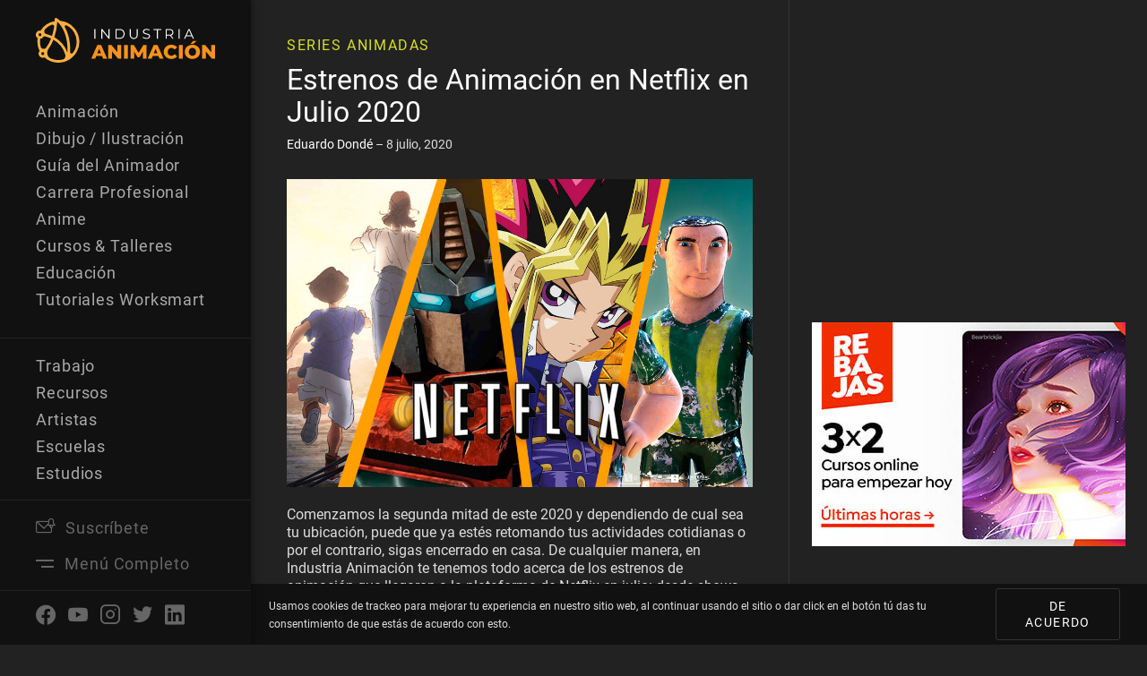

--- FILE ---
content_type: text/html; charset=UTF-8
request_url: https://www.industriaanimacion.com/2020/07/estrenos-de-animacion-en-netflix-en-julio-2020/
body_size: 21557
content:
<!DOCTYPE html>
<html lang="es-MX">
<head><style>img.lazy{min-height:1px}</style><link rel="preload" href="https://www.industriaanimacion.com/wp-content/plugins/w3-total-cache/pub/js/lazyload.min.js" as="script">
    <!-- Google Tag Manager -->
    <script>(function(w,d,s,l,i){w[l]=w[l]||[];w[l].push({'gtm.start':
                new Date().getTime(),event:'gtm.js'});var f=d.getElementsByTagName(s)[0],
            j=d.createElement(s),dl=l!='dataLayer'?'&l='+l:'';j.async=true;j.src=
            'https://www.googletagmanager.com/gtm.js?id='+i+dl;f.parentNode.insertBefore(j,f);
        })(window,document,'script','dataLayer','GTM-KXMS4WL');</script>
    <!-- End Google Tag Manager -->
    <meta charset="utf-8">
    <meta content="width=device-width, initial-scale=1.0, minimum-scale=1.0" name="viewport">
    <!-- TradeDoubler site verification 3160608 -->
    <script src="https://cdnjs.cloudflare.com/ajax/libs/html5shiv/3.7.3/html5shiv.min.js"
            type="text/javascript"></script>
    <![endif] -->
    <script type="text/javascript">!function (o, c) {
            var n = c.documentElement, t = " w-mod-";
            n.className += t + "js", ("ontouchstart" in o || o.DocumentTouch && c instanceof DocumentTouch) && (n.className += t + "touch")
        }(window, document);</script>
    <link rel="stylesheet" href="https://www.industriaanimacion.com/wp-content/cache/minify/98349.css" media="all" />

	<meta name='robots' content='index, follow, max-image-preview:large, max-snippet:-1, max-video-preview:-1' />

	<!-- This site is optimized with the Yoast SEO plugin v19.4 - https://yoast.com/wordpress/plugins/seo/ -->
	<title>Estrenos de Animación en Netflix en Julio 2020</title>
	<link rel="canonical" href="https://www.industriaanimacion.com/2020/07/estrenos-de-animacion-en-netflix-en-julio-2020/" />
	<meta property="og:locale" content="es_MX" />
	<meta property="og:type" content="article" />
	<meta property="og:title" content="Estrenos de Animación en Netflix en Julio 2020" />
	<meta property="og:description" content="Comenzamos la segunda mitad de este 2020 y dependiendo de cual sea tu ubicación, puede que ya estés retomando tus actividades cotidianas o por el contrario, sigas encerrado en casa. De cualquier manera, en Industria Animación te tenemos todo acerca de los estrenos de animación que llegaron a la plataforma de Netflix en julio: desde..." />
	<meta property="og:url" content="https://www.industriaanimacion.com/2020/07/estrenos-de-animacion-en-netflix-en-julio-2020/" />
	<meta property="og:site_name" content="IndustriaAnimacion.com" />
	<meta property="article:publisher" content="https://www.facebook.com/industriaanimacion/" />
	<meta property="article:published_time" content="2020-07-08T17:35:53+00:00" />
	<meta property="article:modified_time" content="2020-07-09T00:26:07+00:00" />
	<meta property="og:image" content="https://www.industriaanimacion.com/wp-content/uploads/2020/07/Netflix-Julio.jpg" />
	<meta property="og:image:width" content="960" />
	<meta property="og:image:height" content="635" />
	<meta property="og:image:type" content="image/jpeg" />
	<meta name="author" content="Eduardo Dondé" />
	<meta name="twitter:card" content="summary_large_image" />
	<meta name="twitter:creator" content="@ind_animacion" />
	<meta name="twitter:site" content="@ind_animacion" />
	<meta name="twitter:label1" content="Written by" />
	<meta name="twitter:data1" content="Eduardo Dondé" />
	<meta name="twitter:label2" content="Est. reading time" />
	<meta name="twitter:data2" content="10 minutos" />
	<script type="application/ld+json" class="yoast-schema-graph">{"@context":"https://schema.org","@graph":[{"@type":"Organization","@id":"https://www.industriaanimacion.com/#organization","name":"IndustriaAnimacion.com","url":"https://www.industriaanimacion.com/","sameAs":["https://www.instagram.com/industriaanimacion/","https://www.linkedin.com/company/industriaanimación/","https://www.pinterest.com/industriaanimacion/","https://www.youtube.com/channel/UCssT00TcccKR8dmaPRHgNFw","https://www.facebook.com/industriaanimacion/","https://twitter.com/ind_animacion"],"logo":{"@type":"ImageObject","inLanguage":"es-MX","@id":"https://www.industriaanimacion.com/#/schema/logo/image/","url":"https://www.industriaanimacion.com/wp-content/uploads/2020/04/industria-animacion-logo.svg","contentUrl":"https://www.industriaanimacion.com/wp-content/uploads/2020/04/industria-animacion-logo.svg","caption":"IndustriaAnimacion.com"},"image":{"@id":"https://www.industriaanimacion.com/#/schema/logo/image/"}},{"@type":"WebSite","@id":"https://www.industriaanimacion.com/#website","url":"https://www.industriaanimacion.com/","name":"IndustriaAnimacion.com","description":"Artículos, Tutoriales, Noticias e Información de la Industria de Animación, Videojuegos, Efectos Visuales (VFX), VR/AR e Ilustración Digital","publisher":{"@id":"https://www.industriaanimacion.com/#organization"},"potentialAction":[{"@type":"SearchAction","target":{"@type":"EntryPoint","urlTemplate":"https://www.industriaanimacion.com/?s={search_term_string}"},"query-input":"required name=search_term_string"}],"inLanguage":"es-MX"},{"@type":"ImageObject","inLanguage":"es-MX","@id":"https://www.industriaanimacion.com/2020/07/estrenos-de-animacion-en-netflix-en-julio-2020/#primaryimage","url":"https://www.industriaanimacion.com/wp-content/uploads/2020/07/Netflix-Julio.jpg","contentUrl":"https://www.industriaanimacion.com/wp-content/uploads/2020/07/Netflix-Julio.jpg","width":960,"height":635,"caption":"Estrenos de Animación en Netflix en Julio 2020"},{"@type":"WebPage","@id":"https://www.industriaanimacion.com/2020/07/estrenos-de-animacion-en-netflix-en-julio-2020/","url":"https://www.industriaanimacion.com/2020/07/estrenos-de-animacion-en-netflix-en-julio-2020/","name":"Estrenos de Animación en Netflix en Julio 2020","isPartOf":{"@id":"https://www.industriaanimacion.com/#website"},"primaryImageOfPage":{"@id":"https://www.industriaanimacion.com/2020/07/estrenos-de-animacion-en-netflix-en-julio-2020/#primaryimage"},"image":{"@id":"https://www.industriaanimacion.com/2020/07/estrenos-de-animacion-en-netflix-en-julio-2020/#primaryimage"},"thumbnailUrl":"https://www.industriaanimacion.com/wp-content/uploads/2020/07/Netflix-Julio.jpg","datePublished":"2020-07-08T17:35:53+00:00","dateModified":"2020-07-09T00:26:07+00:00","breadcrumb":{"@id":"https://www.industriaanimacion.com/2020/07/estrenos-de-animacion-en-netflix-en-julio-2020/#breadcrumb"},"inLanguage":"es-MX","potentialAction":[{"@type":"ReadAction","target":["https://www.industriaanimacion.com/2020/07/estrenos-de-animacion-en-netflix-en-julio-2020/"]}]},{"@type":"BreadcrumbList","@id":"https://www.industriaanimacion.com/2020/07/estrenos-de-animacion-en-netflix-en-julio-2020/#breadcrumb","itemListElement":[{"@type":"ListItem","position":1,"name":"Home","item":"https://www.industriaanimacion.com/"},{"@type":"ListItem","position":2,"name":"Blog","item":"https://www.industriaanimacion.com/blog/"},{"@type":"ListItem","position":3,"name":"Estrenos de Animación en Netflix en Julio 2020"}]},{"@type":"Article","@id":"https://www.industriaanimacion.com/2020/07/estrenos-de-animacion-en-netflix-en-julio-2020/#article","isPartOf":{"@id":"https://www.industriaanimacion.com/2020/07/estrenos-de-animacion-en-netflix-en-julio-2020/"},"author":{"name":"Eduardo Dondé","@id":"https://www.industriaanimacion.com/#/schema/person/8c546466d18b8bf65eb57ad744b27895"},"headline":"Estrenos de Animación en Netflix en Julio 2020","datePublished":"2020-07-08T17:35:53+00:00","dateModified":"2020-07-09T00:26:07+00:00","mainEntityOfPage":{"@id":"https://www.industriaanimacion.com/2020/07/estrenos-de-animacion-en-netflix-en-julio-2020/"},"wordCount":2051,"publisher":{"@id":"https://www.industriaanimacion.com/#organization"},"image":{"@id":"https://www.industriaanimacion.com/2020/07/estrenos-de-animacion-en-netflix-en-julio-2020/#primaryimage"},"thumbnailUrl":"https://www.industriaanimacion.com/wp-content/uploads/2020/07/Netflix-Julio.jpg","keywords":["anime","netflix","películas animadas","series animadas"],"articleSection":["Series Animadas"],"inLanguage":"es-MX"},{"@type":"Person","@id":"https://www.industriaanimacion.com/#/schema/person/8c546466d18b8bf65eb57ad744b27895","name":"Eduardo Dondé","image":{"@type":"ImageObject","inLanguage":"es-MX","@id":"https://www.industriaanimacion.com/#/schema/person/image/","url":"https://secure.gravatar.com/avatar/64265e4e06032e59fa0552dc055dbab6?s=96&d=mm&r=g","contentUrl":"https://secure.gravatar.com/avatar/64265e4e06032e59fa0552dc055dbab6?s=96&d=mm&r=g","caption":"Eduardo Dondé"},"url":"https://www.industriaanimacion.com/autor/edondemendoza/"}]}</script>
	<!-- / Yoast SEO plugin. -->


<link rel='dns-prefetch' href='//www.googletagmanager.com' />
<link rel='dns-prefetch' href='//s.w.org' />
<link rel="alternate" type="application/rss+xml" title="IndustriaAnimacion.com &raquo; Estrenos de Animación en Netflix en Julio 2020 RSS de los comentarios" href="https://www.industriaanimacion.com/2020/07/estrenos-de-animacion-en-netflix-en-julio-2020/feed/" />
<script type="text/javascript">
window._wpemojiSettings = {"baseUrl":"https:\/\/s.w.org\/images\/core\/emoji\/13.1.0\/72x72\/","ext":".png","svgUrl":"https:\/\/s.w.org\/images\/core\/emoji\/13.1.0\/svg\/","svgExt":".svg","source":{"concatemoji":"https:\/\/www.industriaanimacion.com\/wp-includes\/js\/wp-emoji-release.min.js?ver=5.9.1"}};
/*! This file is auto-generated */
!function(e,a,t){var n,r,o,i=a.createElement("canvas"),p=i.getContext&&i.getContext("2d");function s(e,t){var a=String.fromCharCode;p.clearRect(0,0,i.width,i.height),p.fillText(a.apply(this,e),0,0);e=i.toDataURL();return p.clearRect(0,0,i.width,i.height),p.fillText(a.apply(this,t),0,0),e===i.toDataURL()}function c(e){var t=a.createElement("script");t.src=e,t.defer=t.type="text/javascript",a.getElementsByTagName("head")[0].appendChild(t)}for(o=Array("flag","emoji"),t.supports={everything:!0,everythingExceptFlag:!0},r=0;r<o.length;r++)t.supports[o[r]]=function(e){if(!p||!p.fillText)return!1;switch(p.textBaseline="top",p.font="600 32px Arial",e){case"flag":return s([127987,65039,8205,9895,65039],[127987,65039,8203,9895,65039])?!1:!s([55356,56826,55356,56819],[55356,56826,8203,55356,56819])&&!s([55356,57332,56128,56423,56128,56418,56128,56421,56128,56430,56128,56423,56128,56447],[55356,57332,8203,56128,56423,8203,56128,56418,8203,56128,56421,8203,56128,56430,8203,56128,56423,8203,56128,56447]);case"emoji":return!s([10084,65039,8205,55357,56613],[10084,65039,8203,55357,56613])}return!1}(o[r]),t.supports.everything=t.supports.everything&&t.supports[o[r]],"flag"!==o[r]&&(t.supports.everythingExceptFlag=t.supports.everythingExceptFlag&&t.supports[o[r]]);t.supports.everythingExceptFlag=t.supports.everythingExceptFlag&&!t.supports.flag,t.DOMReady=!1,t.readyCallback=function(){t.DOMReady=!0},t.supports.everything||(n=function(){t.readyCallback()},a.addEventListener?(a.addEventListener("DOMContentLoaded",n,!1),e.addEventListener("load",n,!1)):(e.attachEvent("onload",n),a.attachEvent("onreadystatechange",function(){"complete"===a.readyState&&t.readyCallback()})),(n=t.source||{}).concatemoji?c(n.concatemoji):n.wpemoji&&n.twemoji&&(c(n.twemoji),c(n.wpemoji)))}(window,document,window._wpemojiSettings);
</script>
<!-- industriaanimacion.com is managing ads with Advanced Ads 1.34.0 --><script id="indus-ready">
			window.advanced_ads_ready=function(e,a){a=a||"complete";var d=function(e){return"interactive"===a?"loading"!==e:"complete"===e};d(document.readyState)?e():document.addEventListener("readystatechange",(function(a){d(a.target.readyState)&&e()}),{once:"interactive"===a})},window.advanced_ads_ready_queue=window.advanced_ads_ready_queue||[];		</script>
		<style type="text/css">
img.wp-smiley,
img.emoji {
	display: inline !important;
	border: none !important;
	box-shadow: none !important;
	height: 1em !important;
	width: 1em !important;
	margin: 0 0.07em !important;
	vertical-align: -0.1em !important;
	background: none !important;
	padding: 0 !important;
}
</style>
	<link rel="stylesheet" href="https://www.industriaanimacion.com/wp-content/cache/minify/a5ff7.css" media="all" />

<style id='global-styles-inline-css' type='text/css'>
body{--wp--preset--color--black: #000000;--wp--preset--color--cyan-bluish-gray: #abb8c3;--wp--preset--color--white: #ffffff;--wp--preset--color--pale-pink: #f78da7;--wp--preset--color--vivid-red: #cf2e2e;--wp--preset--color--luminous-vivid-orange: #ff6900;--wp--preset--color--luminous-vivid-amber: #fcb900;--wp--preset--color--light-green-cyan: #7bdcb5;--wp--preset--color--vivid-green-cyan: #00d084;--wp--preset--color--pale-cyan-blue: #8ed1fc;--wp--preset--color--vivid-cyan-blue: #0693e3;--wp--preset--color--vivid-purple: #9b51e0;--wp--preset--gradient--vivid-cyan-blue-to-vivid-purple: linear-gradient(135deg,rgba(6,147,227,1) 0%,rgb(155,81,224) 100%);--wp--preset--gradient--light-green-cyan-to-vivid-green-cyan: linear-gradient(135deg,rgb(122,220,180) 0%,rgb(0,208,130) 100%);--wp--preset--gradient--luminous-vivid-amber-to-luminous-vivid-orange: linear-gradient(135deg,rgba(252,185,0,1) 0%,rgba(255,105,0,1) 100%);--wp--preset--gradient--luminous-vivid-orange-to-vivid-red: linear-gradient(135deg,rgba(255,105,0,1) 0%,rgb(207,46,46) 100%);--wp--preset--gradient--very-light-gray-to-cyan-bluish-gray: linear-gradient(135deg,rgb(238,238,238) 0%,rgb(169,184,195) 100%);--wp--preset--gradient--cool-to-warm-spectrum: linear-gradient(135deg,rgb(74,234,220) 0%,rgb(151,120,209) 20%,rgb(207,42,186) 40%,rgb(238,44,130) 60%,rgb(251,105,98) 80%,rgb(254,248,76) 100%);--wp--preset--gradient--blush-light-purple: linear-gradient(135deg,rgb(255,206,236) 0%,rgb(152,150,240) 100%);--wp--preset--gradient--blush-bordeaux: linear-gradient(135deg,rgb(254,205,165) 0%,rgb(254,45,45) 50%,rgb(107,0,62) 100%);--wp--preset--gradient--luminous-dusk: linear-gradient(135deg,rgb(255,203,112) 0%,rgb(199,81,192) 50%,rgb(65,88,208) 100%);--wp--preset--gradient--pale-ocean: linear-gradient(135deg,rgb(255,245,203) 0%,rgb(182,227,212) 50%,rgb(51,167,181) 100%);--wp--preset--gradient--electric-grass: linear-gradient(135deg,rgb(202,248,128) 0%,rgb(113,206,126) 100%);--wp--preset--gradient--midnight: linear-gradient(135deg,rgb(2,3,129) 0%,rgb(40,116,252) 100%);--wp--preset--duotone--dark-grayscale: url('#wp-duotone-dark-grayscale');--wp--preset--duotone--grayscale: url('#wp-duotone-grayscale');--wp--preset--duotone--purple-yellow: url('#wp-duotone-purple-yellow');--wp--preset--duotone--blue-red: url('#wp-duotone-blue-red');--wp--preset--duotone--midnight: url('#wp-duotone-midnight');--wp--preset--duotone--magenta-yellow: url('#wp-duotone-magenta-yellow');--wp--preset--duotone--purple-green: url('#wp-duotone-purple-green');--wp--preset--duotone--blue-orange: url('#wp-duotone-blue-orange');--wp--preset--font-size--small: 13px;--wp--preset--font-size--medium: 20px;--wp--preset--font-size--large: 36px;--wp--preset--font-size--x-large: 42px;}.has-black-color{color: var(--wp--preset--color--black) !important;}.has-cyan-bluish-gray-color{color: var(--wp--preset--color--cyan-bluish-gray) !important;}.has-white-color{color: var(--wp--preset--color--white) !important;}.has-pale-pink-color{color: var(--wp--preset--color--pale-pink) !important;}.has-vivid-red-color{color: var(--wp--preset--color--vivid-red) !important;}.has-luminous-vivid-orange-color{color: var(--wp--preset--color--luminous-vivid-orange) !important;}.has-luminous-vivid-amber-color{color: var(--wp--preset--color--luminous-vivid-amber) !important;}.has-light-green-cyan-color{color: var(--wp--preset--color--light-green-cyan) !important;}.has-vivid-green-cyan-color{color: var(--wp--preset--color--vivid-green-cyan) !important;}.has-pale-cyan-blue-color{color: var(--wp--preset--color--pale-cyan-blue) !important;}.has-vivid-cyan-blue-color{color: var(--wp--preset--color--vivid-cyan-blue) !important;}.has-vivid-purple-color{color: var(--wp--preset--color--vivid-purple) !important;}.has-black-background-color{background-color: var(--wp--preset--color--black) !important;}.has-cyan-bluish-gray-background-color{background-color: var(--wp--preset--color--cyan-bluish-gray) !important;}.has-white-background-color{background-color: var(--wp--preset--color--white) !important;}.has-pale-pink-background-color{background-color: var(--wp--preset--color--pale-pink) !important;}.has-vivid-red-background-color{background-color: var(--wp--preset--color--vivid-red) !important;}.has-luminous-vivid-orange-background-color{background-color: var(--wp--preset--color--luminous-vivid-orange) !important;}.has-luminous-vivid-amber-background-color{background-color: var(--wp--preset--color--luminous-vivid-amber) !important;}.has-light-green-cyan-background-color{background-color: var(--wp--preset--color--light-green-cyan) !important;}.has-vivid-green-cyan-background-color{background-color: var(--wp--preset--color--vivid-green-cyan) !important;}.has-pale-cyan-blue-background-color{background-color: var(--wp--preset--color--pale-cyan-blue) !important;}.has-vivid-cyan-blue-background-color{background-color: var(--wp--preset--color--vivid-cyan-blue) !important;}.has-vivid-purple-background-color{background-color: var(--wp--preset--color--vivid-purple) !important;}.has-black-border-color{border-color: var(--wp--preset--color--black) !important;}.has-cyan-bluish-gray-border-color{border-color: var(--wp--preset--color--cyan-bluish-gray) !important;}.has-white-border-color{border-color: var(--wp--preset--color--white) !important;}.has-pale-pink-border-color{border-color: var(--wp--preset--color--pale-pink) !important;}.has-vivid-red-border-color{border-color: var(--wp--preset--color--vivid-red) !important;}.has-luminous-vivid-orange-border-color{border-color: var(--wp--preset--color--luminous-vivid-orange) !important;}.has-luminous-vivid-amber-border-color{border-color: var(--wp--preset--color--luminous-vivid-amber) !important;}.has-light-green-cyan-border-color{border-color: var(--wp--preset--color--light-green-cyan) !important;}.has-vivid-green-cyan-border-color{border-color: var(--wp--preset--color--vivid-green-cyan) !important;}.has-pale-cyan-blue-border-color{border-color: var(--wp--preset--color--pale-cyan-blue) !important;}.has-vivid-cyan-blue-border-color{border-color: var(--wp--preset--color--vivid-cyan-blue) !important;}.has-vivid-purple-border-color{border-color: var(--wp--preset--color--vivid-purple) !important;}.has-vivid-cyan-blue-to-vivid-purple-gradient-background{background: var(--wp--preset--gradient--vivid-cyan-blue-to-vivid-purple) !important;}.has-light-green-cyan-to-vivid-green-cyan-gradient-background{background: var(--wp--preset--gradient--light-green-cyan-to-vivid-green-cyan) !important;}.has-luminous-vivid-amber-to-luminous-vivid-orange-gradient-background{background: var(--wp--preset--gradient--luminous-vivid-amber-to-luminous-vivid-orange) !important;}.has-luminous-vivid-orange-to-vivid-red-gradient-background{background: var(--wp--preset--gradient--luminous-vivid-orange-to-vivid-red) !important;}.has-very-light-gray-to-cyan-bluish-gray-gradient-background{background: var(--wp--preset--gradient--very-light-gray-to-cyan-bluish-gray) !important;}.has-cool-to-warm-spectrum-gradient-background{background: var(--wp--preset--gradient--cool-to-warm-spectrum) !important;}.has-blush-light-purple-gradient-background{background: var(--wp--preset--gradient--blush-light-purple) !important;}.has-blush-bordeaux-gradient-background{background: var(--wp--preset--gradient--blush-bordeaux) !important;}.has-luminous-dusk-gradient-background{background: var(--wp--preset--gradient--luminous-dusk) !important;}.has-pale-ocean-gradient-background{background: var(--wp--preset--gradient--pale-ocean) !important;}.has-electric-grass-gradient-background{background: var(--wp--preset--gradient--electric-grass) !important;}.has-midnight-gradient-background{background: var(--wp--preset--gradient--midnight) !important;}.has-small-font-size{font-size: var(--wp--preset--font-size--small) !important;}.has-medium-font-size{font-size: var(--wp--preset--font-size--medium) !important;}.has-large-font-size{font-size: var(--wp--preset--font-size--large) !important;}.has-x-large-font-size{font-size: var(--wp--preset--font-size--x-large) !important;}
</style>
<link rel="stylesheet" href="https://www.industriaanimacion.com/wp-content/cache/minify/d623e.css" media="all" />

<script  src="https://www.industriaanimacion.com/wp-content/cache/minify/818c0.js"></script>


<script type='text/javascript' id='advanced-ads-advanced-js-js-extra'>
/* <![CDATA[ */
var advads_options = {"blog_id":"1","privacy":{"enabled":false,"state":"not_needed"}};
/* ]]> */
</script>
<script  src="https://www.industriaanimacion.com/wp-content/cache/minify/2c6e9.js"></script>


<!-- Google Analytics snippet added by Site Kit -->
<script type='text/javascript' src='https://www.googletagmanager.com/gtag/js?id=UA-103592173-1' id='google_gtagjs-js' async></script>
<script type='text/javascript' id='google_gtagjs-js-after'>
window.dataLayer = window.dataLayer || [];function gtag(){dataLayer.push(arguments);}
gtag('set', 'linker', {"domains":["www.industriaanimacion.com"]} );
gtag("js", new Date());
gtag("set", "developer_id.dZTNiMT", true);
gtag("config", "UA-103592173-1", {"anonymize_ip":true});
gtag("config", "G-19N08MRCWT");
</script>

<!-- End Google Analytics snippet added by Site Kit -->
<link rel="https://api.w.org/" href="https://www.industriaanimacion.com/wp-json/" /><link rel="alternate" type="application/json" href="https://www.industriaanimacion.com/wp-json/wp/v2/posts/12819" /><link rel="EditURI" type="application/rsd+xml" title="RSD" href="https://www.industriaanimacion.com/xmlrpc.php?rsd" />
<link rel="wlwmanifest" type="application/wlwmanifest+xml" href="https://www.industriaanimacion.com/wp-includes/wlwmanifest.xml" /> 
<link rel='shortlink' href='https://www.industriaanimacion.com/?p=12819' />
<link rel="alternate" type="application/json+oembed" href="https://www.industriaanimacion.com/wp-json/oembed/1.0/embed?url=https%3A%2F%2Fwww.industriaanimacion.com%2F2020%2F07%2Festrenos-de-animacion-en-netflix-en-julio-2020%2F" />
<link rel="alternate" type="text/xml+oembed" href="https://www.industriaanimacion.com/wp-json/oembed/1.0/embed?url=https%3A%2F%2Fwww.industriaanimacion.com%2F2020%2F07%2Festrenos-de-animacion-en-netflix-en-julio-2020%2F&#038;format=xml" />
<meta name="generator" content="Site Kit by Google 1.79.1" /><script>advads_items = { conditions: {}, display_callbacks: {}, display_effect_callbacks: {}, hide_callbacks: {}, backgrounds: {}, effect_durations: {}, close_functions: {}, showed: [] };</script><style type="text/css" id="indus-layer-custom-css"></style><script type="text/javascript">
		var advadsCfpQueue = [];
		var advadsCfpAd = function( adID ){
			if ( 'undefined' == typeof advadsProCfp ) { advadsCfpQueue.push( adID ) } else { advadsProCfp.addElement( adID ) }
		};
		</script>
		<script  async src="https://pagead2.googlesyndication.com/pagead/js/adsbygoogle.js?client=ca-pub-4706176464921498" crossorigin="anonymous"></script>
	
        <link rel="preload"
              as="image"
              href="https://www.industriaanimacion.com/wp-content/uploads/2020/07/Netflix-Julio.jpg"
              imagesrcset="https://www.industriaanimacion.com/wp-content/uploads/2020/07/Netflix-Julio-360x238.jpg 360w, https://www.industriaanimacion.com/wp-content/uploads/2020/07/Netflix-Julio-244x161.jpg 244w, https://www.industriaanimacion.com/wp-content/uploads/2020/07/Netflix-Julio-320x212.jpg 320w, https://www.industriaanimacion.com/wp-content/uploads/2020/07/Netflix-Julio-488x323.jpg 488w, https://www.industriaanimacion.com/wp-content/uploads/2020/07/Netflix-Julio-720x476.jpg 720w, https://www.industriaanimacion.com/wp-content/uploads/2020/07/Netflix-Julio.jpg 960w">
	
	
    <link rel="shortcut icon" type="image/x-icon" href="https://www.industriaanimacion.com/wp-content/uploads/2020/04/ind_favicon32dark.png">
    <link rel="apple-touch-icon" href="https://www.industriaanimacion.com/wp-content/uploads/2020/04/ind_favicon256dark.png">

    <!-- TypeKit Fonts -->
    <link rel="stylesheet" href="https://use.typekit.net/wef3fby.css" async>

</head>
<body data-rsssl=1 class="post-template-default single single-post postid-12819 single-format-standard body aa-prefix-indus-">
<!-- Google Tag Manager (noscript) -->
<noscript><iframe src="https://www.googletagmanager.com/ns.html?id=GTM-KXMS4WL"
                  height="0" width="0" style="display:none;visibility:hidden"></iframe></noscript>
<!-- End Google Tag Manager (noscript) -->


<nav class="aside-wrapper">
  <div class="logo-wrapper">
        <a href="https://www.industriaanimacion.com" class="logo-container w-inline-block">
      <img src="data:image/svg+xml,%3Csvg%20xmlns='http://www.w3.org/2000/svg'%20viewBox='0%200%200%200'%3E%3C/svg%3E" data-src="https://www.industriaanimacion.com/wp-content/uploads/2020/04/industria-animacion-logo.svg" alt="IndustriaAnimacion.com" class="logo-image lazy">
    </a>
        <div class="mobile-buttons-wrapper">
                        <a data-navigation="master" data-modal="modal-newsletter" href="#" class="aside-element-link w-inline-block">
            <div class="icon20"><span class="icon-newsletter"></span></div>            <div class="aside-link-text">Suscríbete</div>
          </a>
                  <a data-navigation="menu" data-label-toggle="Cerrar Menú" href="#" class="aside-element-link w-inline-block">
            <ul class="stack-wrapper"><li class="stack-element"></li><li class="stack-element half"></li></ul>            <div class="aside-link-text">Menú Completo</div>
          </a>
                  <a data-navigation="search" href="#" class="aside-element-link w-inline-block">
            <div class="icon20"><span class="icon-search"></span></div>            <div class="aside-link-text">Buscar</div>
          </a>
                  <a data-navigation="master" data-modal="modal-contributor" href="#" class="aside-element-link w-inline-block">
            <div class="icon20"><span class="icon-"></span></div>            <div class="aside-link-text"></div>
          </a>
                  <a data-navigation="master" data-modal="modal-contributor" href="#" class="aside-element-link w-inline-block">
            <div class="icon20"><span class="icon-"></span></div>            <div class="aside-link-text"></div>
          </a>
                  </div>
  </div>
  <div class="drawer-wrapper">
    <div class="drawer-container">
          <div class="category-wrapper">
        <h6 class="category-title">Categorías</h6>
        <ul class="categories-list">
                    <li class="category-element">
            <a href="https://www.industriaanimacion.com/category/animacion/" class="category-link">Animación</a>
          </li>
                    <li class="category-element">
            <a href="https://www.industriaanimacion.com/category/dibujo-ilustracion/" class="category-link">Dibujo / Ilustración</a>
          </li>
                    <li class="category-element">
            <a href="https://www.industriaanimacion.com/category/guia-del-animador/" class="category-link">Guía del Animador</a>
          </li>
                    <li class="category-element">
            <a href="https://www.industriaanimacion.com/category/carrera-profesional/" class="category-link">Carrera Profesional</a>
          </li>
                    <li class="category-element">
            <a href="https://www.industriaanimacion.com/category/anime/" class="category-link">Anime</a>
          </li>
                    <li class="category-element">
            <a href="https://www.industriaanimacion.com/category/cursos-talleres/" class="category-link">Cursos &amp; Talleres</a>
          </li>
                    <li class="category-element">
            <a href="https://www.industriaanimacion.com/category/educacion/" class="category-link">Educación</a>
          </li>
                    <li class="category-element">
            <a href="https://www.industriaanimacion.com/category/tutoriales-worksmart/" class="category-link">Tutoriales Worksmart</a>
          </li>
                    <li class="category-element">
            <a href="https://www.industriaanimacion.com/category/entrevista/" class="category-link">Entrevista</a>
          </li>
                    <li class="category-element">
            <a href="https://www.industriaanimacion.com/category/industria/" class="category-link">Industria</a>
          </li>
                    <li class="category-element">
            <a href="https://www.industriaanimacion.com/category/series-animadas/" class="category-link">Series Animadas</a>
          </li>
                    <li class="category-element">
            <a href="https://www.industriaanimacion.com/category/eventos-festivales/" class="category-link">Eventos &amp; Festivales</a>
          </li>
                    <li class="category-element">
            <a href="https://www.industriaanimacion.com/category/videojuegos/" class="category-link">Videojuegos</a>
          </li>
                    <li class="category-element">
            <a href="https://www.industriaanimacion.com/category/vfx/" class="category-link">VFX</a>
          </li>
                    <li class="category-element">
            <a href="https://www.industriaanimacion.com/category/realidad-virtual/" class="category-link">Realidad Virtual</a>
          </li>
                    <li class="category-element">
            <a href="https://www.industriaanimacion.com/category/cortometraje/" class="category-link">Cortometraje</a>
          </li>
                    <li class="category-element">
            <a href="https://www.industriaanimacion.com/category/herramientas/" class="category-link">Herramientas</a>
          </li>
                    <li class="category-element">
            <a href="https://www.industriaanimacion.com/category/destacado/" class="category-link">Destacado</a>
          </li>
                    <li class="category-element">
            <a href="https://www.industriaanimacion.com/category/tecnologia/" class="category-link">Tecnología</a>
          </li>
                    <li class="category-element">
            <a href="https://www.industriaanimacion.com/category/breakdown/" class="category-link">Breakdown</a>
          </li>
                    <li class="category-element">
            <a href="https://www.industriaanimacion.com/category/libros/" class="category-link">Libros</a>
          </li>
                  </ul>
      </div>
            <div class="site-wrapper">
                <ul class="categories-list site">
                    <li class="category-element">
            <a href="https://www.industriaanimacion.com/trabajo-en-animacion/" class="category-link ">Trabajo</a>
          </li>
                    <li class="category-element">
            <a href="https://www.industriaanimacion.com/recursos-de-animacion/" class="category-link ">Recursos</a>
          </li>
                    <li class="category-element">
            <a href="https://www.industriaanimacion.com/artistas/" class="category-link ">Artistas</a>
          </li>
                    <li class="category-element">
            <a href="https://www.industriaanimacion.com/escuelas-de-animacion/" class="category-link ">Escuelas</a>
          </li>
                    <li class="category-element">
            <a href="https://www.industriaanimacion.com/estudios-de-animacion/" class="category-link ">Estudios</a>
          </li>
                    <li class="category-element">
            <a href="https://www.industriaanimacion.com/acerca-de-industria-animacion/" class="category-link ">Nosotros</a>
          </li>
                  </ul>
              </div>
    </div>
  </div>
      <ul class="aside-icon-list">
              <li class="aside-element">
          <a data-navigation="master" data-modal="modal-newsletter" href="#" class="aside-element-link w-inline-block">
            <div class="icon20"><span class="icon-newsletter"></span></div>            <div class="aside-link-text">Suscríbete</div>
          </a>
        </li>
              <li class="aside-element">
          <a data-navigation="menu" data-label-toggle="Cerrar Menú" href="#" class="aside-element-link w-inline-block">
            <ul class="stack-wrapper"><li class="stack-element"></li><li class="stack-element half"></li></ul>            <div class="aside-link-text">Menú Completo</div>
          </a>
        </li>
              <li class="aside-element">
          <a data-navigation="search" href="#" class="aside-element-link w-inline-block">
            <div class="icon20"><span class="icon-search"></span></div>            <div class="aside-link-text">Buscar</div>
          </a>
        </li>
              <li class="aside-element">
          <a data-navigation="master" data-modal="modal-contributor" href="#" class="aside-element-link w-inline-block">
            <div class="icon20"><span class="icon-"></span></div>            <div class="aside-link-text"></div>
          </a>
        </li>
              <li class="aside-element">
          <a data-navigation="master" data-modal="modal-contributor" href="#" class="aside-element-link w-inline-block">
            <div class="icon20"><span class="icon-"></span></div>            <div class="aside-link-text"></div>
          </a>
        </li>
          </ul>
      <ul class="footer-social-media-list navigation">
        <li class="footer-social-media-element">
      <a href="https://www.facebook.com/industriaanimacion/?trackId=menu" target="_blank" class="footer-social-media-link w-inline-block">
        <div class="icon20"><span class="icon-facebook"></span></div>
      </a>
    </li>
        <li class="footer-social-media-element">
      <a href="https://www.youtube.com/industriaanimacion?trackId=menu" target="_blank" class="footer-social-media-link w-inline-block">
        <div class="icon20"><span class="icon-youtube"></span></div>
      </a>
    </li>
        <li class="footer-social-media-element">
      <a href="https://www.instagram.com/industriaanimacion/?trackId=menu" target="_blank" class="footer-social-media-link w-inline-block">
        <div class="icon20"><span class="icon-instagram"></span></div>
      </a>
    </li>
        <li class="footer-social-media-element">
      <a href="https://twitter.com/ind_animacion?trackId=menu" target="_blank" class="footer-social-media-link w-inline-block">
        <div class="icon20"><span class="icon-twitter"></span></div>
      </a>
    </li>
        <li class="footer-social-media-element">
      <a href="https://www.linkedin.com/company/industriaanimación/?trackId=menu" target="_blank" class="footer-social-media-link w-inline-block">
        <div class="icon20"><span class="icon-linkedin"></span></div>
      </a>
    </li>
      </ul>
  </nav><div class="content-wrapper">  <div class="content-grid">
    <main class="main-wrapper">
      <article class="article-container">
        <header class="header-wrapper">
          <ul class="article-categories">
                        <li class="article-category-element">
              <a href="https://www.industriaanimacion.com/category/series-animadas/" class="article-category-link">Series Animadas</a>
            </li>
                      </ul>
          <h1>Estrenos de Animación en Netflix en Julio 2020</h1>
                      <section class="article-author-wrapper">
              <h5><a href="https://www.industriaanimacion.com/autor/edondemendoza/">Eduardo Dondé</a></h5>
                            <div>&nbsp;– 8 julio, 2020</div>
            </section>
                  </header>
        <section class="article-body">
          <figure>
            <div>
              <img src="" class=" lazyload wp-post-image" alt="Estrenos de Animación en Netflix en Julio 2020" srcset="" sizes="(max-width: 960px) 100vw, 960px" data-src="https://www.industriaanimacion.com/wp-content/uploads/2020/07/Netflix-Julio.jpg" data-srcset="https://www.industriaanimacion.com/wp-content/uploads/2020/07/Netflix-Julio.jpg 960w, https://www.industriaanimacion.com/wp-content/uploads/2020/07/Netflix-Julio-360x238.jpg 360w, https://www.industriaanimacion.com/wp-content/uploads/2020/07/Netflix-Julio-244x161.jpg 244w, https://www.industriaanimacion.com/wp-content/uploads/2020/07/Netflix-Julio-320x212.jpg 320w, https://www.industriaanimacion.com/wp-content/uploads/2020/07/Netflix-Julio-488x323.jpg 488w, https://www.industriaanimacion.com/wp-content/uploads/2020/07/Netflix-Julio-720x476.jpg 720w" /><noscript><img src="data:image/svg+xml,%3Csvg%20xmlns='http://www.w3.org/2000/svg'%20viewBox='0%200%20960%20635'%3E%3C/svg%3E" data-src='https://www.industriaanimacion.com/wp-content/uploads/2020/07/Netflix-Julio.jpg' class=' wp-post-image lazy' alt='Estrenos de Animación en Netflix en Julio 2020'></noscript>              <figcaption></figcaption>
            </div>
          </figure>
          <p>Comenzamos la segunda mitad de este 2020 y dependiendo de cual sea tu ubicación, puede que ya estés retomando tus actividades cotidianas o por el contrario, sigas encerrado en casa. De cualquier manera, en Industria Animación te tenemos todo acerca de los estrenos de animación que llegaron a la plataforma de Netflix en julio: desde shows infantiles para los más pequeños del hogar y series icónicas en la historia de la animación japonesa, así como largometrajes animados para chicos y grandes.</p>
<h3>SERIES ANIMADAS QUE LLEGAN EN JULIO A NETFLIX</h3>
<div class="lyte-wrapper" title="Chico Bon Bon: Un Mono con Herramientas ESPA&Ntilde;OL (2020) (Estreno Netflix)" style="width:853px;max-width:100%;margin:5px auto;"><div class="lyMe" id="WYL_TpV9u1ZTAhY"><div id="lyte_TpV9u1ZTAhY" data-src="https://www.industriaanimacion.com/wp-content/plugins/wp-youtube-lyte/lyteCache.php?origThumbUrl=https%3A%2F%2Fi.ytimg.com%2Fvi%2FTpV9u1ZTAhY%2Fhqdefault.jpg" class="pL"><div class="tC"><div class="tT">Chico Bon Bon: Un Mono con Herramientas ESPAÑOL (2020) (Estreno Netflix)</div></div><div class="play"></div><div class="ctrl"><div class="Lctrl"></div><div class="Rctrl"></div></div></div><noscript><a href="https://youtu.be/TpV9u1ZTAhY"><img class="lazy" src="data:image/svg+xml,%3Csvg%20xmlns='http://www.w3.org/2000/svg'%20viewBox='0%200%20853%20460'%3E%3C/svg%3E" data-src="https://www.industriaanimacion.com/wp-content/plugins/wp-youtube-lyte/lyteCache.php?origThumbUrl=https%3A%2F%2Fi.ytimg.com%2Fvi%2FTpV9u1ZTAhY%2F0.jpg" alt="Chico Bon Bon: Un Mono con Herramientas ESPA&Ntilde;OL (2020) (Estreno Netflix)" width="853" height="460" /><br />Watch this video on YouTube</a></noscript></div></div><div class="lL" style="max-width:100%;width:853px;margin:5px auto;"></div></p><div class="indus-adsense-content-paragraph indus-target" style="margin-left: auto; margin-right: auto; text-align: center; margin-top: 3px; margin-bottom: 3px; " id="indus-972008944" data-advadstrackid="15144" data-advadstrackbid="1"><script async src="//pagead2.googlesyndication.com/pagead/js/adsbygoogle.js?client=ca-pub-4706176464921498" crossorigin="anonymous"></script><ins class="adsbygoogle" style="display:block; text-align:center;" data-ad-client="ca-pub-4706176464921498" 
data-ad-slot="2933412227" 
data-ad-layout="in-article"
data-ad-format="fluid"></ins>
<script> 
(adsbygoogle = window.adsbygoogle || []).push({}); 
</script>
</div>
<p><strong>Chico Bon Bon: Un Mono con Herramientas. 1 de Julio.</strong><br />
Ya <a href="https://www.industriaanimacion.com///2020/05/estrenos-animacion-netflix-en-mayo-2020/">anteriormente</a> te habíamos hablado de esta serie animada para niños, donde un simpático mono llamado Bon Bon se dedica a arreglar y componer toda clase de aparatos en compañía de sus amigos, de esta manera enseñando a los más pequeños el funcionamiento de distintos mecanismos y utensilios. Producida por Silvergate Media, el estudio responsable de la serie de Peter Rabbit para <a href="https://www.industriaanimacion.com///2020/07/nick-animation-programa-para-artistas/">Nickelodeon</a>, esta es la segunda temporada en estar disponible en la plataforma de streaming.</p>
<p>&nbsp;</p>
<div class="lyte-wrapper" title="Teen Titans Go! Opening Intro Theme song" style="width:853px;max-width:100%;margin:5px auto;"><div class="lyMe" id="WYL_Ld3FP3zmnSc"><div id="lyte_Ld3FP3zmnSc" data-src="https://www.industriaanimacion.com/wp-content/plugins/wp-youtube-lyte/lyteCache.php?origThumbUrl=https%3A%2F%2Fi.ytimg.com%2Fvi%2FLd3FP3zmnSc%2Fhqdefault.jpg" class="pL"><div class="tC"><div class="tT">Teen Titans Go! Opening Intro Theme song</div></div><div class="play"></div><div class="ctrl"><div class="Lctrl"></div><div class="Rctrl"></div></div></div><noscript><a href="https://youtu.be/Ld3FP3zmnSc"><img class="lazy" src="data:image/svg+xml,%3Csvg%20xmlns='http://www.w3.org/2000/svg'%20viewBox='0%200%20853%20460'%3E%3C/svg%3E" data-src="https://www.industriaanimacion.com/wp-content/plugins/wp-youtube-lyte/lyteCache.php?origThumbUrl=https%3A%2F%2Fi.ytimg.com%2Fvi%2FLd3FP3zmnSc%2F0.jpg" alt="Teen Titans Go! Opening Intro Theme song" width="853" height="460" /><br />Watch this video on YouTube</a></noscript></div></div><div class="lL" style="max-width:100%;width:853px;margin:5px auto;"></div></p>
<p><strong>Los Jóvenes Titanes en Acción: 1 de Julio.</strong><br />
Los Jóvenes Titanes son un popular grupo de superhéroes originarios de DC Comics, apareciendo en la televisión por primera vez durante el 2003 en <a href="https://www.industriaanimacion.com///2020/03/mexicana-estrena-caricatura-cartoon-network/">Cartoon Network</a>. A pesar de ser una de las series más exitosas del canal durante la época, está concluyó tres años después, tras 5 temporadas e inclusive una película. Sin embargo, años después volverían a la pantalla chica, esta vez en forma de un nuevo show titulado “Los Jóvenes Titanes en Acción”: que si bien conserva a los mismos personajes de la historia original, los presenta de una manera más humorística e infantil.</p>
<p>A pesar de este radical cambio en el tono de la historia, la nueva adaptación resultó un éxito, recibiendo también una película que se estrenaría en los cines en 2018. Durante la misma, se dio a conocer que los anteriores Titanes podrían volver a hacer una aparición, la cual hicieron durante un especial de televisión en el que los personajes de ambas versiones se encontraron y pelearon entre sí. Ahora la quinta temporada del nuevo show ha llegado a Netflix en julio.</p>
<p>&nbsp;</p>
<div class="lyte-wrapper" style="width:853px;max-width:100%;margin:5px auto;"><div class="lyMe" id="WYL_uu5zw8NjxP4"><div id="lyte_uu5zw8NjxP4" data-src="https://www.industriaanimacion.com/wp-content/plugins/wp-youtube-lyte/lyteCache.php?origThumbUrl=%2F%2Fi.ytimg.com%2Fvi%2Fuu5zw8NjxP4%2Fhqdefault.jpg" class="pL"><div class="tC"><div class="tT"></div></div><div class="play"></div><div class="ctrl"><div class="Lctrl"></div><div class="Rctrl"></div></div></div><noscript><a href="https://youtu.be/uu5zw8NjxP4"><img class="lazy" src="data:image/svg+xml,%3Csvg%20xmlns='http://www.w3.org/2000/svg'%20viewBox='0%200%20853%20460'%3E%3C/svg%3E" data-src="https://www.industriaanimacion.com/wp-content/plugins/wp-youtube-lyte/lyteCache.php?origThumbUrl=https%3A%2F%2Fi.ytimg.com%2Fvi%2Fuu5zw8NjxP4%2F0.jpg" alt="" width="853" height="460" /><br />Watch this video on YouTube</a></noscript></div></div><div class="lL" style="max-width:100%;width:853px;margin:5px auto;"></div></p>
<p><strong>Abby Hatcher: 1 de Julio.</strong><br />
Esta serie animada en 3D por computadora es producida por el estudio canadiense de Guru Studio, quien es responsable también por otros shows infantiles como Los Backyardigans y <a href="https://www.industriaanimacion.com///2020/06/estrenos-de-animacion-en-netflix-en-junio-2020/">Vera Rescate Arcoiris</a>. Aquí conoceremos a una joven y enérgica niña de 7 años, Abby Hatcher, y a un grupo de divertidas criaturas llamadas Fuzzlies. Juntos irán en toda clase de aventuras, y gracias a las habilidades e inteligencia de Abby, superarán cualquier obstáculo en su camino.</p>
<p>&nbsp;</p>
<div class="lyte-wrapper" style="width:853px;max-width:100%;margin:5px auto;"><div class="lyMe" id="WYL__v2NGbj04L4"><div id="lyte__v2NGbj04L4" data-src="https://www.industriaanimacion.com/wp-content/plugins/wp-youtube-lyte/lyteCache.php?origThumbUrl=%2F%2Fi.ytimg.com%2Fvi%2F_v2NGbj04L4%2Fhqdefault.jpg" class="pL"><div class="tC"><div class="tT"></div></div><div class="play"></div><div class="ctrl"><div class="Lctrl"></div><div class="Rctrl"></div></div></div><noscript><a href="https://youtu.be/_v2NGbj04L4"><img class="lazy" src="data:image/svg+xml,%3Csvg%20xmlns='http://www.w3.org/2000/svg'%20viewBox='0%200%20853%20460'%3E%3C/svg%3E" data-src="https://www.industriaanimacion.com/wp-content/plugins/wp-youtube-lyte/lyteCache.php?origThumbUrl=https%3A%2F%2Fi.ytimg.com%2Fvi%2F_v2NGbj04L4%2F0.jpg" alt="" width="853" height="460" /><br />Watch this video on YouTube</a></noscript></div></div><div class="lL" style="max-width:100%;width:853px;margin:5px auto;"></div></p>
<p><strong>Pokémon Sol y Luna: Ultra Leyendas. 1 de Julio.</strong><br />
Esta es la temporada final en la saga de “Sol y Luna”, así como la vigésimo segunda temporada del anime de Pokémon en general, donde Ash, Pikachu y sus amigos terminarán sus aventuras por la región Alola. Tras diversos episodios e incontables aventuras, es hora de que nuestros protagonistas vuelvan al Pueblo Paleta, donde todo comenzó hace tantos años. De igual manera, Jessie, James y Meowth han recibido órdenes de regresar al cuartel central del Equipo Rocket. Pero antes de decir adiós a esta región del mundo <a href="https://www.industriaanimacion.com///2020/04/trailer-pokemon-journeys/">Pokémon</a>, Ash deberá combatir en el Torneo de la Liga Alola, con esperanzas de salir victorioso y traer consigo el trofeo del primer lugar a casa. ¿Podrá conseguirlo?</p>
<p>&nbsp;</p>
<div class="lyte-wrapper" title="Yu-Gi-Oh! Opening Espa&ntilde;ol" style="width:853px;max-width:100%;margin:5px auto;"><div class="lyMe" id="WYL_timXx6CBjoA"><div id="lyte_timXx6CBjoA" data-src="https://www.industriaanimacion.com/wp-content/plugins/wp-youtube-lyte/lyteCache.php?origThumbUrl=https%3A%2F%2Fi.ytimg.com%2Fvi%2FtimXx6CBjoA%2Fhqdefault.jpg" class="pL"><div class="tC"><div class="tT">Yu-Gi-Oh! Opening Español</div></div><div class="play"></div><div class="ctrl"><div class="Lctrl"></div><div class="Rctrl"></div></div></div><noscript><a href="https://youtu.be/timXx6CBjoA"><img class="lazy" src="data:image/svg+xml,%3Csvg%20xmlns='http://www.w3.org/2000/svg'%20viewBox='0%200%20853%20460'%3E%3C/svg%3E" data-src="https://www.industriaanimacion.com/wp-content/plugins/wp-youtube-lyte/lyteCache.php?origThumbUrl=https%3A%2F%2Fi.ytimg.com%2Fvi%2FtimXx6CBjoA%2F0.jpg" alt="Yu-Gi-Oh! Opening Espa&ntilde;ol" width="853" height="460" /><br />Watch this video on YouTube</a></noscript></div></div><div class="lL" style="max-width:100%;width:853px;margin:5px auto;"></div></p>
<p><strong>Yu-Gi-Oh!: 1 de Julio</strong><br />
Considerada como una de las franquicias más exitosas en la industria del entretenimiento, Yu-Gi-Oh! consiste en diversas series animadas, mangas, películas, <a href="https://www.industriaanimacion.com///2020/06/playstation-5-el-futuro-de-los-videojuegos/">videojuegos</a> y por supuesto, un juego de cartas coleccionables. La historia principal nos presenta a Yugi Muto, un joven poseedor del legendario Rompecabezas del Milenio, un antiguo artefacto donde habita el espíritu de un poderoso faraón. Juntos se enfrentarán a toda clase de amenazas que buscan destruir el mundo, a la vez que resuelven el misterio de la identidad y vida pasada del faraón, haciendo valiosos amigos así como poderosos enemigos en el trayecto. Si bien la tercera temporada ya se encontraba disponible, ahora la primera y segunda temporada hacen su llegada a Netflix en julio.</p>
<p>&nbsp;</p><div class="indus-domestika-inarticle-content-9th-column" style="text-align: center; " id="indus-485785518"><div style="margin-left: auto; margin-right: auto; text-align: center; margin-bottom: 2px; " id="indus-368394600" data-advadstrackid="15261" data-advadstrackbid="1" class="indus-target"><a href="https://www.domestika.org/es/courses/914-introduccion-a-sketchbook-pro?atag=108ba0&#038;utm_medium=affiliates&#038;utm_source=omercadocoss_108ba0" rel="noopener nofollow" class="adv-link" target="_blank"><img class="lazy" src="data:image/svg+xml,%3Csvg%20xmlns='http://www.w3.org/2000/svg'%20viewBox='0%200%201%201'%3E%3C/svg%3E" data-src="https://www.industriaanimacion.com///wp-content/uploads/2022/06/domestika_curso_introduccion_sketchbook_pro_optimized.webp" alt="Curso en Línea de Domestika - Introducción a Sketchbook Pro">
<p class="wp-caption-text">[Anuncio] Curso en Línea - Introducción a Sketchbook Pro</p></a></div></div>
<div class="lyte-wrapper" title="Japan Sinks: 2020 | Official Trailer | Netflix" style="width:853px;max-width:100%;margin:5px auto;"><div class="lyMe" id="WYL_yfys-2KA3oQ"><div id="lyte_yfys-2KA3oQ" data-src="https://www.industriaanimacion.com/wp-content/plugins/wp-youtube-lyte/lyteCache.php?origThumbUrl=https%3A%2F%2Fi.ytimg.com%2Fvi%2Fyfys-2KA3oQ%2Fhqdefault.jpg" class="pL"><div class="tC"><div class="tT">Japan Sinks: 2020 | Official Trailer | Netflix</div></div><div class="play"></div><div class="ctrl"><div class="Lctrl"></div><div class="Rctrl"></div></div></div><noscript><a href="https://youtu.be/yfys-2KA3oQ"><img class="lazy" src="data:image/svg+xml,%3Csvg%20xmlns='http://www.w3.org/2000/svg'%20viewBox='0%200%20853%20460'%3E%3C/svg%3E" data-src="https://www.industriaanimacion.com/wp-content/plugins/wp-youtube-lyte/lyteCache.php?origThumbUrl=https%3A%2F%2Fi.ytimg.com%2Fvi%2Fyfys-2KA3oQ%2F0.jpg" alt="Japan Sinks: 2020 | Official Trailer | Netflix" width="853" height="460" /><br />Watch this video on YouTube</a></noscript></div></div><div class="lL" style="max-width:100%;width:853px;margin:5px auto;"></div></p>
<p><strong>Japón se hunde: 9 de Julio.</strong><br />
Basado en la novela de 1973 del mismo nombre, este anime nos presenta la historia de la familia Muto, quien debe hacer hasta lo imposible por sobrevivir y escapar de la ciudad de Tokio después de una serie de terribles catástrofes: iniciando con un terremoto que sacude a la ciudad entera, provocando a su vez la erupción de diversos volcanes en las islas japonesas. El tiempo corre y estas podrían terminar hundiéndose, bajo el mar en cualquier momento. ¿Podrán escapar antes de que sea demasiado tarde para ellos? <a href="https://www.industriaanimacion.com///2020/04/nuevo-anime-netflix-japan-sinks/">Japón se hunde</a> será producido por el estudio de Science Saru y cuenta con la colaboración de diversos veteranos en la industria que han colaborado en otras series como Devilman Crybaby y <a href="https://www.industriaanimacion.com///2020/05/las-series-de-anime-mas-vistas-en-el-mundo/">Dragon Ball Super</a>.</p>
<p><script async src="https://pagead2.googlesyndication.com/pagead/js/adsbygoogle.js"></script><br />
<ins class="adsbygoogle" style="display: block; text-align: center;" data-ad-layout="in-article" data-ad-format="fluid" data-ad-client="ca-pub-4706176464921498" data-ad-slot="2933412227"></ins><br />
<script>
     (adsbygoogle = window.adsbygoogle || []).push({});
</script></p>
<div class="lyte-wrapper" title="Hola, Ninja Espa&ntilde;ol" style="width:853px;max-width:100%;margin:5px auto;"><div class="lyMe" id="WYL_VFS_i2dJ7ho"><div id="lyte_VFS_i2dJ7ho" data-src="https://www.industriaanimacion.com/wp-content/plugins/wp-youtube-lyte/lyteCache.php?origThumbUrl=https%3A%2F%2Fi.ytimg.com%2Fvi%2FVFS_i2dJ7ho%2Fhqdefault.jpg" class="pL"><div class="tC"><div class="tT">Hola, Ninja Español</div></div><div class="play"></div><div class="ctrl"><div class="Lctrl"></div><div class="Rctrl"></div></div></div><noscript><a href="https://youtu.be/VFS_i2dJ7ho"><img class="lazy" src="data:image/svg+xml,%3Csvg%20xmlns='http://www.w3.org/2000/svg'%20viewBox='0%200%20853%20460'%3E%3C/svg%3E" data-src="https://www.industriaanimacion.com/wp-content/plugins/wp-youtube-lyte/lyteCache.php?origThumbUrl=https%3A%2F%2Fi.ytimg.com%2Fvi%2FVFS_i2dJ7ho%2F0.jpg" alt="Hola, Ninja Espa&ntilde;ol" width="853" height="460" /><br />Watch this video on YouTube</a></noscript></div></div><div class="lL" style="max-width:100%;width:853px;margin:5px auto;"></div></p>
<p><strong>Hola Ninja: 10 de Julio.</strong><br />
Este show infantil nos presenta las aventuras de Wesley, Georgie y su amigo felino, Pretzel, quienes pueden transformarse en ninjas. Haciendo uso de sus diversas habilidades, juntos resolverán toda clase de problemas en un mundo lleno de magia y fantasía. Actualmente ya se encuentran disponibles las primeras dos temporadas de la serie, sin embargo, su tercera entrega habrá de llegar a Netflix en julio.</p>
<p>&nbsp;</p>
<div class="lyte-wrapper" title="Promocional de temporada 4 | &iexcl;Las &eacute;picas aventuras del Capit&aacute;n Calzoncillos! | NETFLIX" style="width:853px;max-width:100%;margin:5px auto;"><div class="lyMe" id="WYL_P5ThluuviCk"><div id="lyte_P5ThluuviCk" data-src="https://www.industriaanimacion.com/wp-content/plugins/wp-youtube-lyte/lyteCache.php?origThumbUrl=https%3A%2F%2Fi.ytimg.com%2Fvi%2FP5ThluuviCk%2Fhqdefault.jpg" class="pL"><div class="tC"><div class="tT">Promocional de temporada 4 | ¡Las épicas aventuras del Capitán Calzoncillos! | NETFLIX</div></div><div class="play"></div><div class="ctrl"><div class="Lctrl"></div><div class="Rctrl"></div></div></div><noscript><a href="https://youtu.be/P5ThluuviCk"><img class="lazy" src="data:image/svg+xml,%3Csvg%20xmlns='http://www.w3.org/2000/svg'%20viewBox='0%200%20853%20460'%3E%3C/svg%3E" data-src="https://www.industriaanimacion.com/wp-content/plugins/wp-youtube-lyte/lyteCache.php?origThumbUrl=https%3A%2F%2Fi.ytimg.com%2Fvi%2FP5ThluuviCk%2F0.jpg" alt="Promocional de temporada 4 | &iexcl;Las &eacute;picas aventuras del Capit&aacute;n Calzoncillos! | NETFLIX" width="853" height="460" /><br />Watch this video on YouTube</a></noscript></div></div><div class="lL" style="max-width:100%;width:853px;margin:5px auto;"></div></p>
<p><strong>Las épicas aventuras del Capitán Calzoncillos en el espacio: 10 de Julio.</strong><br />
Jorge y Beto son dos mejores amigos que disfrutan de hacer toda clase de travesuras juntos. Una de ellas, es hacer uso del hipnotismo para convertir a su estricto y malhumorado director en un superhéroe que va por el mundo únicamente en capa y calzoncillos. Sin embargo, su más reciente aventura se saldrá de control ya que los llevará fuera de este mundo y directamente al espacio exterior.</p>
<p>&nbsp;</p>
<div class="lyte-wrapper" title="Astroboy 1982 Intro" style="width:853px;max-width:100%;margin:5px auto;"><div class="lyMe" id="WYL_ER2H1-pGeXQ"><div id="lyte_ER2H1-pGeXQ" data-src="https://www.industriaanimacion.com/wp-content/plugins/wp-youtube-lyte/lyteCache.php?origThumbUrl=https%3A%2F%2Fi.ytimg.com%2Fvi%2FER2H1-pGeXQ%2Fhqdefault.jpg" class="pL"><div class="tC"><div class="tT">Astroboy 1982 Intro</div></div><div class="play"></div><div class="ctrl"><div class="Lctrl"></div><div class="Rctrl"></div></div></div><noscript><a href="https://youtu.be/ER2H1-pGeXQ"><img class="lazy" src="data:image/svg+xml,%3Csvg%20xmlns='http://www.w3.org/2000/svg'%20viewBox='0%200%20853%20460'%3E%3C/svg%3E" data-src="https://www.industriaanimacion.com/wp-content/plugins/wp-youtube-lyte/lyteCache.php?origThumbUrl=https%3A%2F%2Fi.ytimg.com%2Fvi%2FER2H1-pGeXQ%2F0.jpg" alt="Astroboy 1982 Intro" width="853" height="460" /><br />Watch this video on YouTube</a></noscript></div></div><div class="lL" style="max-width:100%;width:853px;margin:5px auto;"></div></p>
<p><strong>Astroboy: 14 de Julio.</strong><br />
Astroboy es sin lugar a dudas uno de los <a href="https://www.industriaanimacion.com///2020/06/la-historia-de-la-animacion-japonesa/">anime más importantes de la historia</a>: además de ser creado por el reconocido Osamu Tezuka, mejor conocido como el “Padre del Manga”, también tiene la distinción de ser el primer anime que se transmitió por televisión en todo el mundo, sino a su vez de establecer los elementos icónicos que caracterizarían al anime durante décadas después de su estreno en 1963. La serie tuvo un total de 193 episodios a lo largo de cuatro temporadas, algunos de los cuales nunca fueron emitidos fuera de Japón durante su emisión original. Sin embargo, ahora la mítica serie de animación japonesa hará su debut en Netflix en julio, sumándose a otras series clásicas como <a href="https://www.industriaanimacion.com///2020/03/mazinger-z-netflix/">Mazinger Z</a>.</p>
<p>&nbsp;</p>
<div class="lyte-wrapper" title="El Pastor de Fuego - DRAGONS EQUIPO DE RESCATE" style="width:853px;max-width:100%;margin:5px auto;"><div class="lyMe" id="WYL_UyqkiUra9f0"><div id="lyte_UyqkiUra9f0" data-src="https://www.industriaanimacion.com/wp-content/plugins/wp-youtube-lyte/lyteCache.php?origThumbUrl=https%3A%2F%2Fi.ytimg.com%2Fvi%2FUyqkiUra9f0%2Fhqdefault.jpg" class="pL"><div class="tC"><div class="tT">El Pastor de Fuego - DRAGONS EQUIPO DE RESCATE</div></div><div class="play"></div><div class="ctrl"><div class="Lctrl"></div><div class="Rctrl"></div></div></div><noscript><a href="https://youtu.be/UyqkiUra9f0"><img class="lazy" src="data:image/svg+xml,%3Csvg%20xmlns='http://www.w3.org/2000/svg'%20viewBox='0%200%20853%20460'%3E%3C/svg%3E" data-src="https://www.industriaanimacion.com/wp-content/plugins/wp-youtube-lyte/lyteCache.php?origThumbUrl=https%3A%2F%2Fi.ytimg.com%2Fvi%2FUyqkiUra9f0%2F0.jpg" alt="El Pastor de Fuego - DRAGONS EQUIPO DE RESCATE" width="853" height="460" /><br />Watch this video on YouTube</a></noscript></div></div><div class="lL" style="max-width:100%;width:853px;margin:5px auto;"></div></p>
<p><strong>Dragones y el equipo de rescate: Secretos de un Ala Musical. 24 de Julio.</strong><br />
Esta serie animada para niños se basa en el mismo universo de las exitosas películas de “Como entrenar a tu dragón”. Sin embargo, aquí no nos encontraremos con Hipo, Astrid y Chimuelo, sino con los gemelos Dak y Leyla, quienes en compañía de sus amigos y dragones formarán el equipo de rescate: un grupo de valientes con la misión de defender al pueblo de Huttsgalor. Sin embargo, sus habitantes han caído hipnotizados bajo la melodiosa voz de un Ala Musical, por lo que deberán hallar la manera de romper el hechizo. Este especial de televisión llegará a Netflix en julio.</p>
<p>&nbsp;</p>
<div class="lyte-wrapper" title="GORMITI | TR&Aacute;ILER de los NUEVOS CAP&Iacute;TULOS 🦠" style="width:853px;max-width:100%;margin:5px auto;"><div class="lyMe" id="WYL_u_AT5DJGpIc"><div id="lyte_u_AT5DJGpIc" data-src="https://www.industriaanimacion.com/wp-content/plugins/wp-youtube-lyte/lyteCache.php?origThumbUrl=https%3A%2F%2Fi.ytimg.com%2Fvi%2Fu_AT5DJGpIc%2Fhqdefault.jpg" class="pL"><div class="tC"><div class="tT">GORMITI | TRÁILER de los NUEVOS CAPÍTULOS 🦠</div></div><div class="play"></div><div class="ctrl"><div class="Lctrl"></div><div class="Rctrl"></div></div></div><noscript><a href="https://youtu.be/u_AT5DJGpIc"><img class="lazy" src="data:image/svg+xml,%3Csvg%20xmlns='http://www.w3.org/2000/svg'%20viewBox='0%200%20853%20460'%3E%3C/svg%3E" data-src="https://www.industriaanimacion.com/wp-content/plugins/wp-youtube-lyte/lyteCache.php?origThumbUrl=https%3A%2F%2Fi.ytimg.com%2Fvi%2Fu_AT5DJGpIc%2F0.jpg" alt="GORMITI | TR&Aacute;ILER de los NUEVOS CAP&Iacute;TULOS 🦠" width="853" height="460" /><br />Watch this video on YouTube</a></noscript></div></div><div class="lL" style="max-width:100%;width:853px;margin:5px auto;"></div></p>
<p><strong>Gormiti: 30 de Julio.</strong><br />
Esta serie de animación en 3D, coproducida por <a href="https://www.industriaanimacion.com///2020/05/la-historia-de-la-animacion-en-espana/">España</a> e Italia, nos presenta a un grupo de  jóvenes amigos que a pesar de su apariencia normal, han sido elegidos para ser los próximos Gormiti: criaturas mágicas con el poder de controlar los cuatro elementos. Juntos le harán frente al ejército del temible Señor del Mal, quien busca apoderarse de la Isla de Gorm y todos sus secretos.</p>
<p><script async src="https://pagead2.googlesyndication.com/pagead/js/adsbygoogle.js"></script><br />
<ins class="adsbygoogle" style="display: block; text-align: center;" data-ad-layout="in-article" data-ad-format="fluid" data-ad-client="ca-pub-4706176464921498" data-ad-slot="2933412227"></ins><br />
<script>
     (adsbygoogle = window.adsbygoogle || []).push({});
</script></p>
<div class="lyte-wrapper" title="Transformers: La guerra por Cybertron - Trilog&iacute;a: El asedio | Tr&aacute;iler oficial | Netflix" style="width:853px;max-width:100%;margin:5px auto;"><div class="lyMe" id="WYL_d4p6p8QG6ak"><div id="lyte_d4p6p8QG6ak" data-src="https://www.industriaanimacion.com/wp-content/plugins/wp-youtube-lyte/lyteCache.php?origThumbUrl=https%3A%2F%2Fi.ytimg.com%2Fvi%2Fd4p6p8QG6ak%2Fhqdefault.jpg" class="pL"><div class="tC"><div class="tT">Transformers: La guerra por Cybertron - Trilogía: El asedio | Tráiler oficial | Netflix</div></div><div class="play"></div><div class="ctrl"><div class="Lctrl"></div><div class="Rctrl"></div></div></div><noscript><a href="https://youtu.be/d4p6p8QG6ak"><img class="lazy" src="data:image/svg+xml,%3Csvg%20xmlns='http://www.w3.org/2000/svg'%20viewBox='0%200%20853%20460'%3E%3C/svg%3E" data-src="https://www.industriaanimacion.com/wp-content/plugins/wp-youtube-lyte/lyteCache.php?origThumbUrl=https%3A%2F%2Fi.ytimg.com%2Fvi%2Fd4p6p8QG6ak%2F0.jpg" alt="Transformers: La guerra por Cybertron - Trilog&iacute;a: El asedio | Tr&aacute;iler oficial | Netflix" width="853" height="460" /><br />Watch this video on YouTube</a></noscript></div></div><div class="lL" style="max-width:100%;width:853px;margin:5px auto;"></div></p>
<p><strong>Transformers: La Guerra por Cybertron. 30 de Julio.</strong><br />
Producida por <a href="https://www.industriaanimacion.com///2020/06/festival-annecy-2020-largometrajes-animados/">Rooster Teeth</a>, Allspark Animation y Polygon Pictures, esta nueva adaptación en la historia de Transformers nos llevará al inicio de la brutal lucha entre Autobots y Decepticons, donde ambos bandos pelean ferozmente por ganar el control de Cybertron, su planeta natal. Sin embargo, con cada día que la lucha continúa, el planeta muere lentamente. Desesperado por obtener la victoria, Megatron está dispuesto a hacer cualquier cosa para vencer a los Autobots, incluso si para ello debe destruir a Cybertron. Optimus Prime, por otro lado, considera la opción de viajar a la Tierra en busca de la chispa suprema para ponerle fin a la guerra de una vez por todas.</p>
<p>&nbsp;</p>
<h3>PELÍCULAS ANIMADAS QUE LLEGAN A NETFLIX ESTE MES</h3>
<div class="lyte-wrapper" style="width:853px;max-width:100%;margin:5px auto;"><div class="lyMe" id="WYL_o_o9jtsXTwI"><div id="lyte_o_o9jtsXTwI" data-src="https://www.industriaanimacion.com/wp-content/plugins/wp-youtube-lyte/lyteCache.php?origThumbUrl=%2F%2Fi.ytimg.com%2Fvi%2Fo_o9jtsXTwI%2Fhqdefault.jpg" class="pL"><div class="tC"><div class="tT"></div></div><div class="play"></div><div class="ctrl"><div class="Lctrl"></div><div class="Rctrl"></div></div></div><noscript><a href="https://youtu.be/o_o9jtsXTwI"><img class="lazy" src="data:image/svg+xml,%3Csvg%20xmlns='http://www.w3.org/2000/svg'%20viewBox='0%200%20853%20460'%3E%3C/svg%3E" data-src="https://www.industriaanimacion.com/wp-content/plugins/wp-youtube-lyte/lyteCache.php?origThumbUrl=https%3A%2F%2Fi.ytimg.com%2Fvi%2Fo_o9jtsXTwI%2F0.jpg" alt="" width="853" height="460" /><br />Watch this video on YouTube</a></noscript></div></div><div class="lL" style="max-width:100%;width:853px;margin:5px auto;"></div></p>
<p><strong>Metegol: 1 de Julio.</strong><br />
Esta película animada en 3D, producida por España y Argentina, es para todos los amantes del <a href="https://www.industriaanimacion.com///2020/05/serie-animada-del-fc-barcelona/">fútbol</a>. Sin embargo, lo más sorprendente es que no se trata de un equipo deportivo convencional como cualquier otro, ya que son las figuras de los personajes en un futbolito de mesa quienes cobran vida. De esta manera, harán lo posible por salvar al pueblo de las garras de un antipático y engreído jugador, quien desea destruirlo para convertirlo en un estadio deportivo gigante. Una nota importante respecto a esta película, es que el mismo Sergio Pablos, director de <a href="https://www.industriaanimacion.com///2019/12/pinta-escenarios-al-estilo-klaus/">Klaus</a> y fundador de The SPA Studios, colaboró en este proyecto como productor y supervisor de animación.</p>
<p>&nbsp;</p>
<div class="lyte-wrapper" style="width:853px;max-width:100%;margin:5px auto;"><div class="lyMe" id="WYL_S8BTTpAi3zg"><div id="lyte_S8BTTpAi3zg" data-src="https://www.industriaanimacion.com/wp-content/plugins/wp-youtube-lyte/lyteCache.php?origThumbUrl=%2F%2Fi.ytimg.com%2Fvi%2FS8BTTpAi3zg%2Fhqdefault.jpg" class="pL"><div class="tC"><div class="tT"></div></div><div class="play"></div><div class="ctrl"><div class="Lctrl"></div><div class="Rctrl"></div></div></div><noscript><a href="https://youtu.be/S8BTTpAi3zg"><img class="lazy" src="data:image/svg+xml,%3Csvg%20xmlns='http://www.w3.org/2000/svg'%20viewBox='0%200%20853%20460'%3E%3C/svg%3E" data-src="https://www.industriaanimacion.com/wp-content/plugins/wp-youtube-lyte/lyteCache.php?origThumbUrl=https%3A%2F%2Fi.ytimg.com%2Fvi%2FS8BTTpAi3zg%2F0.jpg" alt="" width="853" height="460" /><br />Watch this video on YouTube</a></noscript></div></div><div class="lL" style="max-width:100%;width:853px;margin:5px auto;"></div></p>
<p><strong>Isla Larva: 23 de Julio</strong><br />
Isla Larva es una serie de animación en 3D producida por el estudio TUBA en Corea del Sur. En ella se presentan las aventuras de Rojo y Amarillo, dos larvas que van juntas a todos lados y que a pesar de pelear entre sí, siempre ponen en alto su amistad. Atrapados en una isla tropical, los dos amigos deben hallar la forma de sobrevivir, a la par que se divierten conociendo a los animales que habitan la remota isla. Si bien las primeras dos temporadas de esta serie ya se encuentran disponibles en la plataforma de streaming, una película habrá de llegar a Netflix en julio. En ella, un hombre que también se encontraba varado en la isla, hallará la manera de regresar a la civilización, donde compartirá las graciosas aventuras que vivió en compañía del par de larvas.</p>
<p>&nbsp;</p>
<div class="lyte-wrapper" title="Galleta de Animalitos - Trailer en Espa&ntilde;ol Latino l Netflix" style="width:853px;max-width:100%;margin:5px auto;"><div class="lyMe" id="WYL_D2IImoscvRw"><div id="lyte_D2IImoscvRw" data-src="https://www.industriaanimacion.com/wp-content/plugins/wp-youtube-lyte/lyteCache.php?origThumbUrl=https%3A%2F%2Fi.ytimg.com%2Fvi%2FD2IImoscvRw%2Fhqdefault.jpg" class="pL"><div class="tC"><div class="tT">Galleta de Animalitos - Trailer en Español Latino l Netflix</div></div><div class="play"></div><div class="ctrl"><div class="Lctrl"></div><div class="Rctrl"></div></div></div><noscript><a href="https://youtu.be/D2IImoscvRw"><img class="lazy" src="data:image/svg+xml,%3Csvg%20xmlns='http://www.w3.org/2000/svg'%20viewBox='0%200%20853%20460'%3E%3C/svg%3E" data-src="https://www.industriaanimacion.com/wp-content/plugins/wp-youtube-lyte/lyteCache.php?origThumbUrl=https%3A%2F%2Fi.ytimg.com%2Fvi%2FD2IImoscvRw%2F0.jpg" alt="Galleta de Animalitos - Trailer en Espa&ntilde;ol Latino l Netflix" width="853" height="460" /><br />Watch this video on YouTube</a></noscript></div></div><div class="lL" style="max-width:100%;width:853px;margin:5px auto;"></div></p>
<p><strong>Galletas de Animalitos: 24 de Julio.</strong><br />
Esta película animada en 3D nos presenta a los miembros de la familia Huntington, quienes heredan un viejo y descuidado circo, así como una misteriosa caja llena de galletas en forma de animales. Sin embargo, estas no son galletas ordinarias, ya que tienen la mágica habilidad de convertir a la persona en el animal cuya forma en galleta haya comido: ya sean monos, jirafas, leones, osos y tigres. Al enterarse de esto, el malvado tío de nuestros protagonistas, Horacio Huntington, buscará la manera de arrebatarles todo para quedarselo. Esta película cuenta con verdaderas celebridades brindando su voz a los distintos personajes, entre las cuales se destacan John Krasinski, Emily Blunt, Ian McKellen, Danny DeVito y Sylvester Stallone.</p>
<p>&nbsp;</p>
<div class="lyte-wrapper" title="Estos son los estrenos de julio | Netflix Latinoam&eacute;rica" style="width:853px;max-width:100%;margin:5px auto;"><div class="lyMe" id="WYL_ExmzCuxNDVo"><div id="lyte_ExmzCuxNDVo" data-src="https://www.industriaanimacion.com/wp-content/plugins/wp-youtube-lyte/lyteCache.php?origThumbUrl=https%3A%2F%2Fi.ytimg.com%2Fvi%2FExmzCuxNDVo%2Fhqdefault.jpg" class="pL"><div class="tC"><div class="tT">Estos son los estrenos de julio | Netflix Latinoamérica</div></div><div class="play"></div><div class="ctrl"><div class="Lctrl"></div><div class="Rctrl"></div></div></div><noscript><a href="https://youtu.be/ExmzCuxNDVo"><img class="lazy" src="data:image/svg+xml,%3Csvg%20xmlns='http://www.w3.org/2000/svg'%20viewBox='0%200%20853%20460'%3E%3C/svg%3E" data-src="https://www.industriaanimacion.com/wp-content/plugins/wp-youtube-lyte/lyteCache.php?origThumbUrl=https%3A%2F%2Fi.ytimg.com%2Fvi%2FExmzCuxNDVo%2F0.jpg" alt="Estos son los estrenos de julio | Netflix Latinoam&eacute;rica" width="853" height="460" /><br />Watch this video on YouTube</a></noscript></div></div><div class="lL" style="max-width:100%;width:853px;margin:5px auto;"></div></p>
<p>Con información de <a href="https://spoilertime.com/noticia/netflix-estrenos-julio-2020/" target="_blank" rel="noopener noreferrer">Spoiler Time</a>.</p>
        </section>
      </article>
    </main>
        <aside class="sidebar">
      <div class="widgets-wrapper">
      <li class="widget indus-widget"><div style="margin-left: auto; margin-right: auto; text-align: center; " id="indus-1306009181" data-advadstrackid="9405" data-advadstrackbid="1" class="indus-target"><script async src="//pagead2.googlesyndication.com/pagead/js/adsbygoogle.js?client=ca-pub-4706176464921498" crossorigin="anonymous"></script><ins class="adsbygoogle" style="display:block;" data-ad-client="ca-pub-4706176464921498" 
data-ad-slot="5707187440" 
data-ad-format="auto"></ins>
<script> 
(adsbygoogle = window.adsbygoogle || []).push({}); 
</script>
</div></li>
<li class="widget indus-widget"><div style="margin-left: auto; margin-right: auto; text-align: center; " id="indus-1625490412" data-advadstrackid="19352" data-advadstrackbid="1" class="indus-target"><a href="https://www.domestika.org/es/course_packs/237-3x2-triplica-tus-oportunidades?atag=108ba0&#038;utm_medium=affiliates&#038;utm_source=omercadocoss_108ba0" rel="noopener" class="adv-link" target="_blank"><img class="lazy" src="data:image/svg+xml,%3Csvg%20xmlns='http://www.w3.org/2000/svg'%20viewBox='0%200%20350%20250'%3E%3C/svg%3E" data-src="https://www.industriaanimacion.com/wp-content/uploads/2021/01/domestika_sidebar_3x2_Ene2021.jpg" alt="Domestika - 3x2"  width="350" height="250"  style="display: inline-block;" /></a></div></li>
<li class="widget indus-widget"><div style="margin-left: auto; margin-right: auto; text-align: center; " id="indus-276648750" data-advadstrackid="9405" data-advadstrackbid="1" class="indus-target"><script async src="//pagead2.googlesyndication.com/pagead/js/adsbygoogle.js?client=ca-pub-4706176464921498" crossorigin="anonymous"></script><ins class="adsbygoogle" style="display:block;" data-ad-client="ca-pub-4706176464921498" 
data-ad-slot="5707187440" 
data-ad-format="auto"></ins>
<script> 
(adsbygoogle = window.adsbygoogle || []).push({}); 
</script>
</div></li>
<li class="widget indus-widget"><div style="margin-left: auto; margin-right: auto; text-align: center; " id="indus-920956132" data-advadstrackid="9405" data-advadstrackbid="1" class="indus-target"><script async src="//pagead2.googlesyndication.com/pagead/js/adsbygoogle.js?client=ca-pub-4706176464921498" crossorigin="anonymous"></script><ins class="adsbygoogle" style="display:block;" data-ad-client="ca-pub-4706176464921498" 
data-ad-slot="5707187440" 
data-ad-format="auto"></ins>
<script> 
(adsbygoogle = window.adsbygoogle || []).push({}); 
</script>
</div></li>
      <section class="related-aside">
        <ul class="cloud-tags">
                      <li class="tag-element"><a href="https://www.industriaanimacion.com/tag/anime/" class="tag-link">anime</a></li>
                      <li class="tag-element"><a href="https://www.industriaanimacion.com/tag/netflix/" class="tag-link">netflix</a></li>
                      <li class="tag-element"><a href="https://www.industriaanimacion.com/tag/peliculas-animadas/" class="tag-link">películas animadas</a></li>
                      <li class="tag-element"><a href="https://www.industriaanimacion.com/tag/series-animadas/" class="tag-link">series animadas</a></li>
                  </ul>
      </section>
          <section class="related-aside">
        <h5 class="related-title">Contenido Relacionado</h5>
        <div class="list-grid-container">
                      <article class="element-wrapper"><a href="https://www.industriaanimacion.com/2023/01/phineas-y-ferb-estan-de-regreso-con-mas-aventuras/" class="element-image-wrapper w-inline-block"><img src="data:image/svg+xml,%3Csvg%20xmlns='http://www.w3.org/2000/svg'%20viewBox='0%200%20244%20128'%3E%3C/svg%3E" data-src="https://www.industriaanimacion.com/wp-content/uploads/2023/01/phineas_y_ferb_opt-244x128.webp" alt="Phineas y Ferb Están de Regreso Con Más Aventuras" class="element-image lazy"></a>
              <div class="element-content-wrapper"><a href="https://www.industriaanimacion.com/category/series-animadas/" class="element-subtitle">Series Animadas</a>
                <a href="https://www.industriaanimacion.com/2023/01/phineas-y-ferb-estan-de-regreso-con-mas-aventuras/" aria-current="page" class="text-link w-inline-block">
                  <h3 class="element-title">Phineas y Ferb Están de Regreso Con Más Aventuras</h3>
                </a>
              </div>
            </article>
                      <article class="element-wrapper"><a href="https://www.industriaanimacion.com/2022/08/proximas-series-animadas-de-marvel-spider-man-x-men-y-zombies/" class="element-image-wrapper w-inline-block"><img src="data:image/svg+xml,%3Csvg%20xmlns='http://www.w3.org/2000/svg'%20viewBox='0%200%20244%20128'%3E%3C/svg%3E" data-src="https://www.industriaanimacion.com/wp-content/uploads/2022/08/marvel_animation_optimized-244x128.webp" alt="Próximas Series Animadas de Marvel: Spider-Man, X-Men y Zombies" class="element-image lazy"></a>
              <div class="element-content-wrapper"><a href="https://www.industriaanimacion.com/category/series-animadas/" class="element-subtitle">Series Animadas</a>
                <a href="https://www.industriaanimacion.com/2022/08/proximas-series-animadas-de-marvel-spider-man-x-men-y-zombies/" aria-current="page" class="text-link w-inline-block">
                  <h3 class="element-title">Próximas Series Animadas de Marvel: Spider-Man, X-Men y Zombies</h3>
                </a>
              </div>
            </article>
                      <article class="element-wrapper"><a href="https://www.industriaanimacion.com/2022/07/tercera-temporada-de-harley-quinn-que-esperar-y-curiosidades/" class="element-image-wrapper w-inline-block"><img src="data:image/svg+xml,%3Csvg%20xmlns='http://www.w3.org/2000/svg'%20viewBox='0%200%20244%20128'%3E%3C/svg%3E" data-src="https://www.industriaanimacion.com/wp-content/uploads/2022/07/portada_harley_quinn_3_temporada_ch-244x128.webp" alt="Tercera Temporada de Harley Quinn: Trama, Personajes y Curiosidades" class="element-image lazy"></a>
              <div class="element-content-wrapper"><a href="https://www.industriaanimacion.com/category/series-animadas/" class="element-subtitle">Series Animadas</a>
                <a href="https://www.industriaanimacion.com/2022/07/tercera-temporada-de-harley-quinn-que-esperar-y-curiosidades/" aria-current="page" class="text-link w-inline-block">
                  <h3 class="element-title">Tercera Temporada de Harley Quinn: Trama, Personajes y Curiosidades</h3>
                </a>
              </div>
            </article>
                  </div>
      </section>
    <li class="widget indus-widget"><div style="margin-left: auto; margin-right: auto; text-align: center; " id="indus-1885589927" data-advadstrackid="18796" data-advadstrackbid="1" class="indus-target"><a href="https://www.youtube.com/industriaanimacion" rel="noopener nofollow" class="adv-link" target="_blank"><img class="lazy" src="data:image/svg+xml,%3Csvg%20xmlns='http://www.w3.org/2000/svg'%20viewBox='0%200%20350%20250'%3E%3C/svg%3E" data-src="https://www.industriaanimacion.com/wp-content/uploads/2021/01/youtube_industriaanimacion.png" alt="Síguenos en YouTube - Industria Animación"  width="350" height="250"  style="display: inline-block;" /></a></div></li>
<li class="widget indus-widget"><div style="margin-left: auto; margin-right: auto; text-align: center; " id="indus-30479442" data-advadstrackid="9405" data-advadstrackbid="1" class="indus-target"><script async src="//pagead2.googlesyndication.com/pagead/js/adsbygoogle.js?client=ca-pub-4706176464921498" crossorigin="anonymous"></script><ins class="adsbygoogle" style="display:block;" data-ad-client="ca-pub-4706176464921498" 
data-ad-slot="5707187440" 
data-ad-format="auto"></ins>
<script> 
(adsbygoogle = window.adsbygoogle || []).push({}); 
</script>
</div></li>
<li class="widget indus-widget"><div data-advadstrackid="11028" data-advadstrackbid="1" class="indus-target" id="indus-1242038453"><a href="https://www.domestika.org/es/course_packs/92-aprende-las-claves-de-la-animacion?atag=108ba0&#038;utm_medium=affiliates&#038;utm_source=omercadocoss_108ba0&#038;trackId=sidebar" rel="noopener" class="adv-link" target="_blank"><img class="lazy" src="data:image/svg+xml,%3Csvg%20xmlns='http://www.w3.org/2000/svg'%20viewBox='0%200%20350%20500'%3E%3C/svg%3E" data-src="https://www.industriaanimacion.com/wp-content/uploads/2020/05/domestika_sidebar_bases_animacion_350x500.jpg" alt="Domestika - Pack de Cursos de Animación"  width="350" height="500"   /></a></div></li>
<li class="widget indus-widget"><div style="margin-left: auto; margin-right: auto; text-align: center; " id="indus-2047771584" data-advadstrackid="9405" data-advadstrackbid="1" class="indus-target"><script async src="//pagead2.googlesyndication.com/pagead/js/adsbygoogle.js?client=ca-pub-4706176464921498" crossorigin="anonymous"></script><ins class="adsbygoogle" style="display:block;" data-ad-client="ca-pub-4706176464921498" 
data-ad-slot="5707187440" 
data-ad-format="auto"></ins>
<script> 
(adsbygoogle = window.adsbygoogle || []).push({}); 
</script>
</div></li>
<li class="widget indus-widget"><div style="margin-left: auto; margin-right: auto; text-align: center; " id="indus-919780593" data-advadstrackid="9405" data-advadstrackbid="1" class="indus-target"><script async src="//pagead2.googlesyndication.com/pagead/js/adsbygoogle.js?client=ca-pub-4706176464921498" crossorigin="anonymous"></script><ins class="adsbygoogle" style="display:block;" data-ad-client="ca-pub-4706176464921498" 
data-ad-slot="5707187440" 
data-ad-format="auto"></ins>
<script> 
(adsbygoogle = window.adsbygoogle || []).push({}); 
</script>
</div></li>
    <section class="related-aside">
      <h5 class="related-title">Más Recursos</h5>
      <div class="list-grid-container">
                  <article class="element-wrapper"><a href="https://www.industriaanimacion.com/artistas/" class="element-image-wrapper w-inline-block"><img src="data:image/svg+xml,%3Csvg%20xmlns='http://www.w3.org/2000/svg'%20viewBox='0%200%20960%20600'%3E%3C/svg%3E" data-src="https://www.industriaanimacion.com/wp-content/uploads/2020/06/banne2r-1.jpg" alt="Galerías de Artistas" class="element-image lazy"></a>
            <div class="element-content-wrapper">
              <a href="https://www.industriaanimacion.com/artistas/" class="text-link w-inline-block">
                <h3 class="element-title">Galerías de Artistas</h3>
              </a>
            </div>
          </article>
                  <article class="element-wrapper"><a href="https://www.industriaanimacion.com/recursos-de-animacion/" class="element-image-wrapper w-inline-block"><img src="data:image/svg+xml,%3Csvg%20xmlns='http://www.w3.org/2000/svg'%20viewBox='0%200%20960%20600'%3E%3C/svg%3E" data-src="https://www.industriaanimacion.com/wp-content/uploads/2020/04/recursos.jpg" alt="Recursos de Animación" class="element-image lazy"></a>
            <div class="element-content-wrapper">
              <a href="https://www.industriaanimacion.com/recursos-de-animacion/" class="text-link w-inline-block">
                <h3 class="element-title">Recursos de Animación</h3>
              </a>
            </div>
          </article>
                  <article class="element-wrapper"><a href="https://www.industriaanimacion.com/trabajo-en-animacion/" class="element-image-wrapper w-inline-block"><img src="data:image/svg+xml,%3Csvg%20xmlns='http://www.w3.org/2000/svg'%20viewBox='0%200%20360%20225'%3E%3C/svg%3E" data-src="https://www.industriaanimacion.com/wp-content/uploads/2020/09/Jobs-IA.png" alt="Trabajo en Animación, Videojuegos, VFX, VR/AR e Ilustración Digital" class="element-image lazy"></a>
            <div class="element-content-wrapper">
              <a href="https://www.industriaanimacion.com/trabajo-en-animacion/" class="text-link w-inline-block">
                <h3 class="element-title">Trabajo en Animación, Videojuegos, VFX, VR/AR e Ilustración Digital</h3>
              </a>
            </div>
          </article>
              </div>
    </section>
          </div>
    </aside>
          <div class="article-author">
    <div class="article-author-pic">
      <a href="https://www.industriaanimacion.com/autor/edondemendoza/"><img alt='Eduardo Dondé' src="data:image/svg+xml,%3Csvg%20xmlns='http://www.w3.org/2000/svg'%20viewBox='0%200%20120%20120'%3E%3C/svg%3E" data-src='https://secure.gravatar.com/avatar/64265e4e06032e59fa0552dc055dbab6?s=120&#038;d=blank&#038;r=g' data-srcset='https://secure.gravatar.com/avatar/64265e4e06032e59fa0552dc055dbab6?s=240&#038;d=blank&#038;r=g 2x' class='avatar avatar-120 photo element-image lazy' height='120' width='120'/></a>
    </div>
    <div class="article-author-data">
      <h5 class="inline-title">ACERCA DEL AUTOR</h5>
      <div class="article-author-bio">
        <a class="article-author-name w-inline-block" href="https://www.industriaanimacion.com/autor/edondemendoza/">
          <h4>Eduardo Dondé</h4>
          <div class="article-author-role">Autor</div>
        </a>
        <p><p>Colaborador inmerso en el mundo de la animación, películas y videojuegos. Ilustrador y músico en tiempos libres.</p>
</p>
                  <a href="https://www.facebook.com/EddieStonemArt" class="article-author-link w-inline-block" target="_blank">
            <div class="icon20 light">
              <span class="icon-facebook"></span>
            </div>
            <div class="article-author-link-text">
                            @EddieStonemArt                          </div>
          </a>
              </div>
              <blockquote class="disclaimer-author">La opinión expresada en este artículo es compartida por el autor y publicada por Industria Animación, sin embargo puede no representar la opinión de Industria Animación, sus demás colaboradores y/o anunciantes.</blockquote>
            <a href="#" data-navigation="master" data-modal="modal-anunciate" class="cta link-block w-inline-block"><div class="cta-intro">Anúnciate ante 2 millones de creativos</div><div class="cta-action"><img src="data:image/svg+xml,%3Csvg%20xmlns='http://www.w3.org/2000/svg'%20viewBox='0%200%201%201'%3E%3C/svg%3E" data-src="https://www.industriaanimacion.com/wp-content/plugins/mijo-widgets/widgets/../assets/cta-default-image.svg" class="cta-icon lazy"><div class="cta-action-text">Llega a una audiencia creativa</div></div></a>    </div>
  </div>
  </div>
    <footer class="footer-wrapper">
    <div class="footer-container">
      <div class="content-grid">
        <div class="footer-social-media-wrapper">
          <p>IndustriaAnimacion.com es tu fuente confiable de noticias, tutoriales, artículos e información en general de la Industria de Animación, Videojuegos, Efectos Visuales (VFX), VR/AR e Ilustración Digital.<br />
 <br />
Hablamos de estas industrias y su alcance global, pero damos un énfasis especial al talento, estudios, escuelas, eventos y organizaciones que impulsan las industrias creativas en Iberoamérica.</p>
                      <ul class="footer-social-media-list">
                            <li class="footer-social-media-element">
                <a href="https://www.facebook.com/industriaanimacion/?trackId=menu" target="_blank" class="footer-social-media-link w-inline-block">
                  <div class="icon20"><span class="icon-facebook"></span></div>
                </a>
              </li>
                            <li class="footer-social-media-element">
                <a href="https://www.youtube.com/industriaanimacion?trackId=menu" target="_blank" class="footer-social-media-link w-inline-block">
                  <div class="icon20"><span class="icon-youtube"></span></div>
                </a>
              </li>
                            <li class="footer-social-media-element">
                <a href="https://www.instagram.com/industriaanimacion/?trackId=menu" target="_blank" class="footer-social-media-link w-inline-block">
                  <div class="icon20"><span class="icon-instagram"></span></div>
                </a>
              </li>
                            <li class="footer-social-media-element">
                <a href="https://twitter.com/ind_animacion?trackId=menu" target="_blank" class="footer-social-media-link w-inline-block">
                  <div class="icon20"><span class="icon-twitter"></span></div>
                </a>
              </li>
                            <li class="footer-social-media-element">
                <a href="https://www.linkedin.com/company/industriaanimación/?trackId=menu" target="_blank" class="footer-social-media-link w-inline-block">
                  <div class="icon20"><span class="icon-linkedin"></span></div>
                </a>
              </li>
                          </ul>
                                <ul class="profile-links">
                              <li><a href="https://www.industriaanimacion.com/acerca-de-industria-animacion/" class="profile-link footer-sites-caption">ANUNCIANTES</a></li>
                              <li><a href="https://www.industriaanimacion.com/aviso-de-privacidad/" class="profile-link footer-sites-caption">AVISO DE PRIVACIDAD</a></li>
                          </ul>
                  </div>
                <div class="footer-sites-wrapper">
          <div class="footer-sites-caption">Otros sitios de Industria Networks</div>
          <div class="footer-sites-logos">
                          <a href="#" class="footer-logo-wrapper w-inline-block" target="_blank">
              <img src="data:image/svg+xml,%3Csvg%20xmlns='http://www.w3.org/2000/svg'%20viewBox='0%200%200%200'%3E%3C/svg%3E" data-src="https://www.industriaanimacion.com/wp-content/uploads/2020/04/industria-ti.svg" class="footer-logo-image lazy" alt="">
            </a>
                      </div>
          <div class="footer-sites-caption">&copy;2026 Industria Networks</div>
        </div>
              </div>
    </div>
    <div widget-name="menu" class="master-widget"></div>
    <div widget-name="search" class="search-widget">
      <div class="search-widget-container">
        <div class="archive-search-wrapper w-form">
          <form role="search" method="get" name="search-form" class="searchbox-form" action="https://www.industriaanimacion.com/">
  <div class="searchbox-icon icon24">
    <span class="icon-search"></span>
  </div>
  <div class="searchbox-input-wrapper">
    <input type="search" class="searchbox-input w-input" name="s" placeholder="Busca por palabra clave" value="" required>
  </div>
  <div class="searchbox-btn-wrapper">
    <input type="submit" value="BUSCAR" class="searchbox-btn w-button">
  </div>
</form>
        </div>
      </div>
    </div>
    <div widget-name="master" class="master-widget">
      <div class="master-widget-container">
        <div class="master-widget-content"></div>
        <h3 data-widget="title" class="master-widget-title"></h3>
        <div data-widget="content"></div>
        <div data-widget="shortcode" class="master-form-wrapper">
        </div>
      </div>
    </div>
      </footer>
  <div id="cookies-disclosure" class="cookies-disclosure-wrapper">
  <div class="cookies-disclosure-container">
    <div class="cookies-disclosure-text">Usamos cookies de trackeo para mejorar tu experiencia en nuestro sitio web, al continuar usando el sitio o dar click en el botón tú das tu consentimiento de que estás de acuerdo con esto.</div>
    <button class="read-more-button w-button">De acuerdo</button>
  </div>
</div></div>
<!-- [if lte IE 9]><script src="https://cdnjs.cloudflare.com/ajax/libs/placeholders/3.0.2/placeholders.min.js"></script><![endif] -->
<script>(function(){var advanced_ads_ga_UID="UA-103592173-1",advanced_ads_ga_anonymIP=!!1;function AdvAdsAdBlockCounterGA(t){this.UID=t,this.analyticsObject="function"==typeof gtag;var n=this;return this.count=function(){gtag("event","AdBlock",{event_category:"Advanced Ads",event_label:"Yes",non_interaction:!0,send_to:n.UID})},function(){if(!n.analyticsObject){var e=document.createElement("script");e.src="https://www.googletagmanager.com/gtag/js?id="+t,e.async=!0,document.body.appendChild(e),window.dataLayer=window.dataLayer||[],window.gtag=function(){dataLayer.push(arguments)},n.analyticsObject=!0,gtag("js",new Date)}var a={send_page_view:!1,transport_type:"beacon"};window.advanced_ads_ga_anonymIP&&(a.anonymize_ip=!0),gtag("config",t,a)}(),this}window.advanced_ads_check_adblocker=function(t){var n=[],e=null;function a(t){(window.requestAnimationFrame||window.mozRequestAnimationFrame||window.webkitRequestAnimationFrame||function(t){return setTimeout(t,16)}).call(window,t)}return a((function(){var t=document.createElement("div");t.innerHTML="&nbsp;",t.setAttribute("class","ad_unit ad-unit text-ad text_ad pub_300x250"),t.setAttribute("style","width: 1px !important; height: 1px !important; position: absolute !important; left: 0px !important; top: 0px !important; overflow: hidden !important;"),document.body.appendChild(t),a((function(){var a=window.getComputedStyle&&window.getComputedStyle(t),o=a&&a.getPropertyValue("-moz-binding");e=a&&"none"===a.getPropertyValue("display")||"string"==typeof o&&-1!==o.indexOf("about:");for(var i=0,d=n.length;i<d;i++)n[i](e);n=[]}))})),function(t){null!==e?t(e):n.push(t)}}(),advanced_ads_check_adblocker((function(t){t&&new AdvAdsAdBlockCounterGA(advanced_ads_ga_UID).count()}));})();</script><script type="text/javascript" data-cfasync="false">var bU="https://www.industriaanimacion.com/wp-content/plugins/wp-youtube-lyte/lyte/";var mOs=null;style = document.createElement("style");style.type = "text/css";rules = document.createTextNode(".lyte-wrapper-audio div, .lyte-wrapper div {margin:0px; overflow:hidden;} .lyte,.lyMe{position:relative;padding-bottom:56.25%;height:0;overflow:hidden;background-color:#777;} .fourthree .lyMe, .fourthree .lyte {padding-bottom:75%;} .lidget{margin-bottom:5px;} .lidget .lyte, .widget .lyMe {padding-bottom:0!important;height:100%!important;} .lyte-wrapper-audio .lyte{height:38px!important;overflow:hidden;padding:0!important} .lyMe iframe, .lyte iframe,.lyte .pL{position:absolute !important;top:0;left:0;width:100%;height:100%!important;background:no-repeat scroll center #000;background-size:cover;cursor:pointer} .tC{left:0;position:absolute;top:0;width:100%} .tC{background-image:linear-gradient(to bottom,rgba(0,0,0,0.6),rgba(0,0,0,0))} .tT{color:#FFF;font-family:Roboto,sans-serif;font-size:16px;height:auto;text-align:left;padding:5px 10px 50px 10px} .play{background:no-repeat scroll 0 0 transparent;width:88px;height:63px;position:absolute;left:43%;left:calc(50% - 44px);left:-webkit-calc(50% - 44px);top:38%;top:calc(50% - 31px);top:-webkit-calc(50% - 31px);} .widget .play {top:30%;top:calc(45% - 31px);top:-webkit-calc(45% - 31px);transform:scale(0.6);-webkit-transform:scale(0.6);-ms-transform:scale(0.6);} .lyte:hover .play{background-position:0 -65px;} .lyte-audio .pL{max-height:38px!important} .lyte-audio iframe{height:438px!important} .ctrl{background:repeat scroll 0 -220px rgba(0,0,0,0.3);width:100%;height:40px;bottom:0px;left:0;position:absolute;} .lyte-wrapper .ctrl{display:none}.Lctrl{background:no-repeat scroll 0 -137px transparent;width:158px;height:40px;bottom:0;left:0;position:absolute} .Rctrl{background:no-repeat scroll -42px -179px transparent;width:117px;height:40px;bottom:0;right:0;position:absolute;padding-right:10px;}.lyte-audio .play{display:none}.lyte-audio .ctrl{background-color:rgba(0,0,0,1)}.lyte .hidden{display:none}");if(style.styleSheet) { style.styleSheet.cssText = rules.nodeValue;} else {style.appendChild(rules);}document.getElementsByTagName("head")[0].appendChild(style);</script><script type='text/javascript' id='advanced-ads-layer-footer-js-js-extra'>
/* <![CDATA[ */
var advanced_ads_layer_settings = {"layer_class":"indus-layer","placements":[]};
/* ]]> */
</script>

<script  src="https://www.industriaanimacion.com/wp-content/cache/minify/95729.js"></script>

<script type='text/javascript' id='site_main_js-js-extra'>
/* <![CDATA[ */
var wpData = {"ajaxUrl":"\/wp-admin\/admin-ajax.php","wpNonce":"8356baee26","modalWindows":{"modal-contributor":{"modal_title":"\u00a1Buscamos escritores y escritoras!","modal_content":"<p>Si trabajas (o eres aficionado\/a) de la animaci\u00f3n, los vfx, los videojuegos, VR\/AR o incluso ilustraci\u00f3n digital, entonces nos interesa escuchar de t\u00ed.<br \/>\nBuscamos colaborades que esten interesados\/as en escribir y\/o producir contenido multimedia. Escr\u00edbenos con muestras de tu trabajo (publicado o no) y te comentamos de nuestras opciones de colaboraci\u00f3n (si, pagadas).<\/p>\n<h3>Cont\u00e1ctanos<\/h3>\n<p><a>contacto@industriaanimacion.com<\/a><\/p>\n","modal_id":"modal-contributor","modal_shortcode":""},"modal-newsletter":{"modal_title":"Suscr\u00edbete a nuestro bolet\u00edn.","modal_content":"<p>Mantente informado de lo m\u00e1s relevante de la Industria de Animaci\u00f3n, Videojuegos, Efectos Visuales (VFX), VR\/AR e Ilustraci\u00f3n Digital. (prometemos mandarte solo contenido de inter\u00e9s).<\/p>\n","modal_id":"modal-newsletter","modal_shortcode":"<form class=\"newsletter-form\" data-name=\"newsletter-form\"><div class=\"searchbox-input-wrapper newsletter\"><input type=\"email\" class=\"searchbox-input newsletter w-input\" name=\"EMAIL\" placeholder=\"tucorreo@dominio.com\" required><\/div><input type=\"hidden\" name=\"id\" value=\"1\"><div class=\"searchbox-btn-wrapper\"><input type=\"submit\" value=\"Suscribir\" class=\"searchbox-btn w-button\"><\/div><\/form><div class=\"form-message\"><\/div>"},"modal-school":{"modal_title":"Registra tu escuela en nuestro directorio especializado.","modal_content":"<p>Estamos comprometidos a crecer la comunidad de animaci\u00f3n en Iberoam\u00e9rica, se parte de nuestro directorio de escuelas de animaci\u00f3n. Conoce m\u00e1s de <a href=\"https:\/\/www.industriaanimacion.com\/\/\/acerca-de-industria-animacion\/\">nuestro alcance aqu\u00ed<\/a>.<\/p>\n<p>Env\u00edanos un correo a <a href=\"mailto:contacto@industriaanimacion.com\">contacto@industriaanimacion.com<\/a><\/p>\n","modal_id":"modal-school","modal_shortcode":""},"modal-studio":{"modal_title":"Registra tu estudio en nuestro directorio especializado.","modal_content":"<p>Estamos comprometidos en crecer la comunidad de animaci\u00f3n en Iberoam\u00e9rica, se parte de nuestro directorio de estudios de animaci\u00f3n. Conoce m\u00e1s de <a href=\"https:\/\/www.industriaanimacion.com\/\/\/acerca-de-industria-animacion\/\">nuestro alcance aqu\u00ed<\/a>.<\/p>\n<p>Env\u00edanos tu informaci\u00f3n a <a href=\"mailto:contacto@industriaanimacion.com\">contacto@industriaanimacion.com<\/a><\/p>\n","modal_id":"modal-studio","modal_shortcode":""},"modal-artists":{"modal_title":"Recomienda un artista","modal_content":"<p>Estamos comprometidos en crecer la comunidad de animaci\u00f3n en Iberoam\u00e9rica, si alguien que te inspira no est\u00e1 aqu\u00ed env\u00edanos su informaci\u00f3n para ser parte de nuestro listado de portafolios de Artistas de Animaci\u00f3n.<\/p>\n<p>Env\u00edanos la informaci\u00f3n a <a href=\"mailto:contacto@industriaanimacion.com\">contacto@industriaanimacion.com<\/a><\/p>\n","modal_id":"modal-artists","modal_shortcode":""},"modal-anunciate":{"modal_title":"An\u00fanciate en Industria Animaci\u00f3n","modal_content":"<p>Si est\u00e1s buscando llegar a una audiencia creativa e hispanoparlante, en Industria Animaci\u00f3n contamos con diferentes modalidades y sugerencias para que tu mensaje pueda llegar a la audiencia indicada. Conoce m\u00e1s de <a href=\"https:\/\/www.industriaanimacion.com\/\/\/acerca-de-industria-animacion\/\">nuestro alcance aqu\u00ed<\/a>.<\/p>\n<h3>Cont\u00e1ctanos<\/h3>\n<p><a>contacto@industriaanimacion.com<\/a><\/p>\n","modal_id":"modal-anunciate","modal_shortcode":""}}};
/* ]]> */
</script>
<script  src="https://www.industriaanimacion.com/wp-content/cache/minify/7ecbb.js"></script>

<script type='text/javascript' id='advadsTrackingScript-js-extra'>
/* <![CDATA[ */
var advadsTracking = {"impressionActionName":"aatrack-records","clickActionName":"aatrack-click","targetClass":"indus-target","blogId":"1"};
/* ]]> */
</script>

<script  src="https://www.industriaanimacion.com/wp-content/cache/minify/6c369.js"></script>

<script>window.advads_admin_bar_items = [{"title":"Ad - Dynamic Horizontal - Adsense In-Article","type":"anuncio"},{"title":"Adsense - Content Paragraph","type":"ubicaci\u00f3n"},{"title":"Domestika - InContent - Sketchbook Pro - Desktop","type":"anuncio"},{"title":"Domestika - InContent 12 Column","type":"grupo"},{"title":"Domestika - InArticle Content - 9th column","type":"ubicaci\u00f3n"},{"title":"Adsense - Square \/ Responsive - 350x250","type":"anuncio"},{"title":"Domestika - Q1 21 - 3x2 - 350x250","type":"anuncio"},{"title":"Sidebar - 1st Position - 350x250","type":"grupo"},{"title":"Adsense - Square \/ Responsive - 350x250","type":"anuncio"},{"title":"Adsense - Square \/ Responsive - 350x250","type":"anuncio"},{"title":"YouTube - No te Pierdas - 350x250","type":"anuncio"},{"title":"YouTube - Sidebar","type":"grupo"},{"title":"Adsense - Square \/ Responsive - 350x250","type":"anuncio"},{"title":"Sidebar - 6th","type":"grupo"},{"title":"Ad - 350 x 500 - Domestika - Pack Animacion","type":"anuncio"},{"title":"Cursos - Sidebar - 350x500","type":"grupo"},{"title":"Adsense - Square \/ Responsive - 350x250","type":"anuncio"},{"title":"Adsense - Square \/ Responsive - 350x250","type":"anuncio"}];</script><script>!function(){window.advanced_ads_ready_queue=window.advanced_ads_ready_queue||[],advanced_ads_ready_queue.push=window.advanced_ads_ready;for(var d=0,a=advanced_ads_ready_queue.length;d<a;d++)advanced_ads_ready(advanced_ads_ready_queue[d])}();</script><script id="indus-tracking">var advads_tracking_ads = {"1":[15144,15261,9405,19352,9405,9405,18796,9405,11028,9405,9405]};var advads_tracking_urls = {"1":"https:\/\/www.industriaanimacion.com\/wp-content\/ajax-handler.php"};var advads_tracking_methods = {"1":"onrequest"};var advads_tracking_parallel = {"1":false};var advads_tracking_linkbases = {"1":"https:\/\/www.industriaanimacion.com\/linkout\/"};</script><script>window.w3tc_lazyload=1,window.lazyLoadOptions={elements_selector:".lazy",callback_loaded:function(t){var e;try{e=new CustomEvent("w3tc_lazyload_loaded",{detail:{e:t}})}catch(a){(e=document.createEvent("CustomEvent")).initCustomEvent("w3tc_lazyload_loaded",!1,!1,{e:t})}window.dispatchEvent(e)}}</script><script  async src="https://www.industriaanimacion.com/wp-content/cache/minify/4260c.js"></script>
</body>
</html>
<!--
Performance optimized by W3 Total Cache. Learn more: https://www.boldgrid.com/w3-total-cache/

Object Caching 596/840 objects using disk
Page Caching using disk: enhanced 
Lazy Loading
Minimizado usando disk

Served from: www.industriaanimacion.com @ 2026-01-17 23:58:52 by W3 Total Cache
-->

--- FILE ---
content_type: text/html; charset=utf-8
request_url: https://www.google.com/recaptcha/api2/aframe
body_size: 269
content:
<!DOCTYPE HTML><html><head><meta http-equiv="content-type" content="text/html; charset=UTF-8"></head><body><script nonce="0qSfrtcdZVybPPCPsk8WQg">/** Anti-fraud and anti-abuse applications only. See google.com/recaptcha */ try{var clients={'sodar':'https://pagead2.googlesyndication.com/pagead/sodar?'};window.addEventListener("message",function(a){try{if(a.source===window.parent){var b=JSON.parse(a.data);var c=clients[b['id']];if(c){var d=document.createElement('img');d.src=c+b['params']+'&rc='+(localStorage.getItem("rc::a")?sessionStorage.getItem("rc::b"):"");window.document.body.appendChild(d);sessionStorage.setItem("rc::e",parseInt(sessionStorage.getItem("rc::e")||0)+1);localStorage.setItem("rc::h",'1768715936413');}}}catch(b){}});window.parent.postMessage("_grecaptcha_ready", "*");}catch(b){}</script></body></html>